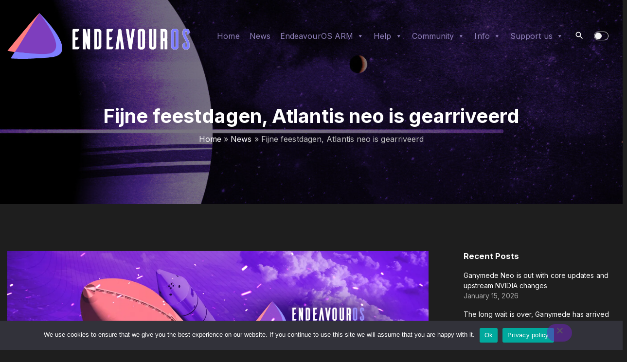

--- FILE ---
content_type: text/html; charset=UTF-8
request_url: https://endeavouros.com/news/nederlands/fijne-feestdagen-atlantis-neo-is-gearriveerd/
body_size: 33822
content:
<!doctype html>
<html lang="en-US" class="no-js-disabled">
<head>
	<meta charset="UTF-8"/>
	<meta name="viewport" content="width=device-width, initial-scale=1"/>
	<link rel="profile" href="https://gmpg.org/xfn/11"/>
	<style id="jetpack-boost-critical-css">@media all{#cookie-notice *{-webkit-box-sizing:border-box;-moz-box-sizing:border-box;box-sizing:border-box}#cookie-notice .cookie-notice-container{display:block}#cookie-notice.cookie-notice-hidden .cookie-notice-container{display:none}.cookie-notice-container{padding:15px 30px;text-align:center;width:100%;z-index:2}.cn-close-icon{position:absolute;right:15px;top:50%;margin:-10px 0 0 0;width:15px;height:15px;opacity:.5;padding:10px;border:none;outline:0;background:0 0;box-shadow:none}.cn-close-icon:after,.cn-close-icon:before{position:absolute;content:" ";height:15px;width:2px;top:3px;background-color:grey}.cn-close-icon:before{transform:rotate(45deg)}.cn-close-icon:after{transform:rotate(-45deg)}#cookie-notice .cn-button{margin:0 0 0 10px;display:inline-block}#cookie-notice .cn-button:not(.cn-button-custom){font-family:-apple-system,BlinkMacSystemFont,Arial,Roboto,"Helvetica Neue",sans-serif;font-weight:400;font-size:13px;letter-spacing:.25px;line-height:20px;margin:0 0 0 10px;text-align:center;text-transform:none;display:inline-block;touch-action:manipulation;white-space:nowrap;outline:0;box-shadow:none;text-shadow:none;border:none;-webkit-border-radius:3px;-moz-border-radius:3px;border-radius:3px;text-decoration:none;padding:8.5px 10px;line-height:1;color:inherit}.cn-text-container{margin:0 0 6px 0}.cn-buttons-container,.cn-text-container{display:inline-block}@media all and (max-width:900px){.cookie-notice-container #cn-notice-text{display:block}.cookie-notice-container #cn-notice-buttons{display:block}#cookie-notice .cn-button{margin:0 5px 5px 5px}}@media all and (max-width:480px){.cookie-notice-container{padding:15px 25px}}#mega-menu-wrap-primary #mega-menu-primary a,#mega-menu-wrap-primary #mega-menu-primary li,#mega-menu-wrap-primary #mega-menu-primary ul{color:#313131;font-family:inherit;font-size:12px;background:0 0;border:0;border-radius:0;margin:0;opacity:1;padding:0;position:relative;right:auto;top:auto;bottom:auto;left:auto;text-align:left;text-transform:none;vertical-align:baseline;box-shadow:none;list-style-type:none;line-height:1.7;box-sizing:border-box;float:none;overflow:visible;display:block;min-height:0;text-decoration:none;width:auto;clip:auto;height:auto;outline:0;visibility:inherit}#mega-menu-wrap-primary #mega-menu-primary a:after,#mega-menu-wrap-primary #mega-menu-primary a:before,#mega-menu-wrap-primary #mega-menu-primary li:after,#mega-menu-wrap-primary #mega-menu-primary li:before,#mega-menu-wrap-primary #mega-menu-primary ul:after,#mega-menu-wrap-primary #mega-menu-primary ul:before{display:none}#mega-menu-wrap-primary,#mega-menu-wrap-primary #mega-menu-primary,#mega-menu-wrap-primary #mega-menu-primary a.mega-menu-link,#mega-menu-wrap-primary #mega-menu-primary li.mega-menu-item,#mega-menu-wrap-primary #mega-menu-primary ul.mega-sub-menu{border-radius:0;box-shadow:none;background:0 0;border:0;bottom:auto;box-sizing:border-box;clip:auto;color:#313131;display:block;float:none;font-family:inherit;font-size:12px;height:auto;left:auto;line-height:1.7;list-style-type:none;margin:0;min-height:auto;max-height:none;min-width:auto;max-width:none;opacity:1;outline:0;overflow:visible;padding:0;position:relative;right:auto;text-align:left;text-decoration:none;text-indent:0;text-transform:none;transform:none;top:auto;vertical-align:baseline;visibility:inherit;width:auto;word-wrap:break-word;white-space:normal}#mega-menu-wrap-primary #mega-menu-primary a.mega-menu-link:after,#mega-menu-wrap-primary #mega-menu-primary a.mega-menu-link:before,#mega-menu-wrap-primary #mega-menu-primary li.mega-menu-item:after,#mega-menu-wrap-primary #mega-menu-primary li.mega-menu-item:before,#mega-menu-wrap-primary #mega-menu-primary ul.mega-sub-menu:after,#mega-menu-wrap-primary #mega-menu-primary ul.mega-sub-menu:before,#mega-menu-wrap-primary #mega-menu-primary:after,#mega-menu-wrap-primary #mega-menu-primary:before,#mega-menu-wrap-primary:after,#mega-menu-wrap-primary:before{display:none}#mega-menu-wrap-primary{border-radius:0}@media only screen and (min-width:769px){#mega-menu-wrap-primary{background:#fff0}}#mega-menu-wrap-primary #mega-menu-primary{text-align:right;padding:0}#mega-menu-wrap-primary #mega-menu-primary a.mega-menu-link{display:inline}#mega-menu-wrap-primary #mega-menu-primary li.mega-menu-item>ul.mega-sub-menu{display:block;visibility:hidden;opacity:1}@media only screen and (max-width:768px){#mega-menu-wrap-primary #mega-menu-primary li.mega-menu-item>ul.mega-sub-menu{display:none;visibility:visible;opacity:1}}@media only screen and (min-width:769px){#mega-menu-wrap-primary #mega-menu-primary[data-effect=fade_up] li.mega-menu-item.mega-menu-flyout ul.mega-sub-menu{opacity:0;transform:translate(0,10px)}}#mega-menu-wrap-primary #mega-menu-primary li.mega-menu-item a.mega-menu-link:before{display:inline-block;font:inherit;font-family:dashicons;position:static;margin:0 6px 0 0;vertical-align:top;-webkit-font-smoothing:antialiased;-moz-osx-font-smoothing:grayscale;color:inherit;background:#fff0;height:auto;width:auto;top:auto}#mega-menu-wrap-primary #mega-menu-primary>li.mega-menu-item{margin:0;display:inline-block;height:auto;vertical-align:middle}#mega-menu-wrap-primary #mega-menu-primary>li.mega-menu-item>a.mega-menu-link{line-height:50px;height:50px;padding:0 10px 0 10px;vertical-align:baseline;width:auto;display:block;color:#9081bb;text-transform:none;text-decoration:none;text-align:left;background:#fff0;border:0;border-radius:0;font-family:inherit;font-size:16px;font-weight:400;outline:0}@media only screen and (max-width:768px){#mega-menu-wrap-primary #mega-menu-primary>li.mega-menu-item{display:list-item;margin:0;clear:both;border:0}#mega-menu-wrap-primary #mega-menu-primary>li.mega-menu-item>a.mega-menu-link{border-radius:0;border:0;margin:0;line-height:40px;height:40px;padding:0 10px;background:#fff0;text-align:left;color:#666;font-size:12px}}#mega-menu-wrap-primary #mega-menu-primary>li.mega-menu-flyout ul.mega-sub-menu{z-index:999;position:absolute;width:250px;max-width:none;padding:0;border:0;background:#313131;border-radius:0}@media only screen and (max-width:768px){#mega-menu-wrap-primary #mega-menu-primary>li.mega-menu-flyout ul.mega-sub-menu{float:left;position:static;width:100%;padding:0;border:0;border-radius:0}}@media only screen and (max-width:768px){#mega-menu-wrap-primary #mega-menu-primary>li.mega-menu-flyout ul.mega-sub-menu li.mega-menu-item{clear:both}}#mega-menu-wrap-primary #mega-menu-primary>li.mega-menu-flyout ul.mega-sub-menu li.mega-menu-item a.mega-menu-link{display:block;background:#313131;color:#9081bb;font-family:inherit;font-size:12px;font-weight:400;padding:0 10px 0 10px;line-height:35px;text-decoration:none;text-transform:none;vertical-align:baseline}#mega-menu-wrap-primary #mega-menu-primary>li.mega-menu-flyout ul.mega-sub-menu li.mega-menu-item:first-child>a.mega-menu-link{border-top-left-radius:0;border-top-right-radius:0}@media only screen and (max-width:768px){#mega-menu-wrap-primary #mega-menu-primary>li.mega-menu-flyout ul.mega-sub-menu li.mega-menu-item:first-child>a.mega-menu-link{border-top-left-radius:0;border-top-right-radius:0}}#mega-menu-wrap-primary #mega-menu-primary>li.mega-menu-flyout ul.mega-sub-menu li.mega-menu-item:last-child>a.mega-menu-link{border-bottom-right-radius:0;border-bottom-left-radius:0}@media only screen and (max-width:768px){#mega-menu-wrap-primary #mega-menu-primary>li.mega-menu-flyout ul.mega-sub-menu li.mega-menu-item:last-child>a.mega-menu-link{border-bottom-right-radius:0;border-bottom-left-radius:0}}#mega-menu-wrap-primary #mega-menu-primary li.mega-menu-item-has-children>a.mega-menu-link>span.mega-indicator{display:inline-block;width:auto;background:#fff0;position:relative;left:auto;min-width:auto;font-size:inherit;padding:0;margin:0 0 0 6px;height:auto;line-height:inherit;color:inherit}#mega-menu-wrap-primary #mega-menu-primary li.mega-menu-item-has-children>a.mega-menu-link>span.mega-indicator:after{content:"";font-family:dashicons;font-weight:400;display:inline-block;margin:0;vertical-align:top;-webkit-font-smoothing:antialiased;-moz-osx-font-smoothing:grayscale;transform:rotate(0);color:inherit;position:relative;background:#fff0;height:auto;width:auto;right:auto;line-height:inherit}@media only screen and (max-width:768px){#mega-menu-wrap-primary #mega-menu-primary li.mega-menu-item-has-children>a.mega-menu-link>span.mega-indicator{float:right}}@media only screen and (max-width:768px){#mega-menu-wrap-primary:after{content:"";display:table;clear:both}}#mega-menu-wrap-primary .mega-menu-toggle{display:none;z-index:1;background:rgb(255 255 255/.1);border-radius:2px 2px 2px 2px;line-height:40px;height:40px;text-align:left;outline:0;white-space:nowrap}@media only screen and (max-width:768px){#mega-menu-wrap-primary .mega-menu-toggle{display:-webkit-box;display:-ms-flexbox;display:-webkit-flex;display:flex}}#mega-menu-wrap-primary .mega-menu-toggle .mega-toggle-blocks-center,#mega-menu-wrap-primary .mega-menu-toggle .mega-toggle-blocks-left,#mega-menu-wrap-primary .mega-menu-toggle .mega-toggle-blocks-right{display:-webkit-box;display:-ms-flexbox;display:-webkit-flex;display:flex;-ms-flex-preferred-size:33.33%;-webkit-flex-basis:33.33%;flex-basis:33.33%}#mega-menu-wrap-primary .mega-menu-toggle .mega-toggle-blocks-left{-webkit-box-flex:1;-ms-flex:1;-webkit-flex:1;flex:1;-webkit-box-pack:start;-ms-flex-pack:start;-webkit-justify-content:flex-start;justify-content:flex-start}#mega-menu-wrap-primary .mega-menu-toggle .mega-toggle-blocks-center{-webkit-box-pack:center;-ms-flex-pack:center;-webkit-justify-content:center;justify-content:center}#mega-menu-wrap-primary .mega-menu-toggle .mega-toggle-blocks-right{-webkit-box-flex:1;-ms-flex:1;-webkit-flex:1;flex:1;-webkit-box-pack:end;-ms-flex-pack:end;-webkit-justify-content:flex-end;justify-content:flex-end}#mega-menu-wrap-primary .mega-menu-toggle .mega-toggle-blocks-right .mega-toggle-block{margin-right:6px}#mega-menu-wrap-primary .mega-menu-toggle .mega-toggle-blocks-right .mega-toggle-block:only-child{margin-left:6px}#mega-menu-wrap-primary .mega-menu-toggle .mega-toggle-block{display:-webkit-box;display:-ms-flexbox;display:-webkit-flex;display:flex;height:100%;outline:0;-webkit-align-self:center;-ms-flex-item-align:center;align-self:center;-ms-flex-negative:0;-webkit-flex-shrink:0;flex-shrink:0}@media only screen and (max-width:768px){#mega-menu-wrap-primary .mega-menu-toggle+#mega-menu-primary{background:#fff;padding:0;display:none}}#mega-menu-wrap-primary .mega-menu-toggle .mega-toggle-block-0 .mega-toggle-animated{padding:0;display:-webkit-box;display:-ms-flexbox;display:-webkit-flex;display:flex;font:inherit;color:inherit;text-transform:none;background-color:#fff0;border:0;margin:0;overflow:visible;transform:scale(.8);align-self:center;outline:0;background:0 0}#mega-menu-wrap-primary .mega-menu-toggle .mega-toggle-block-0 .mega-toggle-animated-box{width:40px;height:24px;display:inline-block;position:relative;outline:0}#mega-menu-wrap-primary .mega-menu-toggle .mega-toggle-block-0 .mega-toggle-animated-inner{display:block;top:50%;margin-top:-2px}#mega-menu-wrap-primary .mega-menu-toggle .mega-toggle-block-0 .mega-toggle-animated-inner,#mega-menu-wrap-primary .mega-menu-toggle .mega-toggle-block-0 .mega-toggle-animated-inner::after,#mega-menu-wrap-primary .mega-menu-toggle .mega-toggle-block-0 .mega-toggle-animated-inner::before{width:40px;height:4px;background-color:#ddd;border-radius:4px;position:absolute}#mega-menu-wrap-primary .mega-menu-toggle .mega-toggle-block-0 .mega-toggle-animated-inner::after,#mega-menu-wrap-primary .mega-menu-toggle .mega-toggle-block-0 .mega-toggle-animated-inner::before{content:"";display:block}#mega-menu-wrap-primary .mega-menu-toggle .mega-toggle-block-0 .mega-toggle-animated-inner::before{top:-10px}#mega-menu-wrap-primary .mega-menu-toggle .mega-toggle-block-0 .mega-toggle-animated-inner::after{bottom:-10px}#mega-menu-wrap-primary .mega-menu-toggle .mega-toggle-block-0 .mega-toggle-animated-slider .mega-toggle-animated-inner{top:2px}#mega-menu-wrap-primary .mega-menu-toggle .mega-toggle-block-0 .mega-toggle-animated-slider .mega-toggle-animated-inner::before{top:10px}#mega-menu-wrap-primary .mega-menu-toggle .mega-toggle-block-0 .mega-toggle-animated-slider .mega-toggle-animated-inner::after{top:20px}#mega-menu-wrap-primary{clear:both}:root{--colorLight:#ffffff;--colorFont:#555555;--colorFontMuted:#666666;--colorBackground:#f7f7f7;--colorBorder:#e1e1e1;--colorDark:#444444;--colorDarkMuted:#222222;--colorMain:#a17de8;--colorMain2:#8a8dff;--colorMain3:#e678f5;--colorMain4:#7892f5;--btn-fs:.92em;--sb-gap:2.5rem;--wli-my:.5em;--mobileNavWidth:290px;--mobileNavPX:20px;--overlay-dark:0.55}.svg-icon{line-height:.8}.svg-icon svg{max-width:20px;max-height:20px;fill:var(--colorDarkMuted)}.icon-inline{display:inline-flex;align-items:center;vertical-align:middle}.icon-inline .svg-icon{margin-right:6px}.entry-footer .icon-inline:not([class*=fs-]){align-items:flex-start}.meta-icons-main .icon-inline .svg-icon svg{fill:var(--colorMain);color:var(--colorMain)}html{line-height:1.15;-webkit-text-size-adjust:100%}body{margin:0}main{display:block}a{background-color:#fff0}img{border-style:none}button,input,select{font-family:inherit;font-size:100%;line-height:1.15;margin:0}button,input{overflow:visible}button,select{text-transform:none}[type=button],[type=submit],button{-webkit-appearance:button}[type=search]{-webkit-appearance:textfield;outline-offset:-2px}[hidden]{display:none}*{box-sizing:border-box}html{scroll-behavior:smooth;overflow-x:hidden;width:100%}body{background-color:var(--colorLight);text-rendering:optimizeLegibility;word-break:break-word;width:100%;position:relative;font-weight:300}body,button,input,select{color:var(--colorFont);font-family:-apple-system,BlinkMacSystemFont,"Segoe UI",Roboto,Oxygen-Sans,Ubuntu,Cantarell,"Helvetica Neue",sans-serif;font-size:16px;font-size:1rem;line-height:1.74;letter-spacing:.02em}figure,img{margin:0;max-width:100%;height:auto}a{outline:0;text-decoration:none;color:var(--colorDarkMuted)}ul{padding-left:20px}h1,h3,h4{color:var(--colorDarkMuted);line-height:1.34;margin-top:2em;margin-bottom:1em;font-weight:400}h1:first-child:not([class*=mt-]),h3:first-child:not([class*=mt-]),h4:first-child:not([class*=mt-]){margin-top:0}h1{font-size:2em}h3{font-size:1.3em}h4{font-size:1.2em}p{margin-top:0;margin-bottom:1.5em}button,input,label,select{font-size:inherit;margin:0;border:0;padding:0;display:inline-block;vertical-align:middle;white-space:normal;background:0 0}label{font-size:.92em}input[type=search],select{padding:.15em .75em;min-height:40px;border:1px solid;border-color:var(--colorBorder);background-color:var(--colorLight);box-shadow:none}select{height:40px;line-height:40px;white-space:nowrap}input[type=search]{-webkit-appearance:textfield}[type=button],[type=submit]{overflow:hidden;width:auto;position:relative;border:3px solid;border-color:#fff0;display:inline-block;line-height:1;font-size:var(--btn-fs);font-weight:400;text-align:center;padding:15px 23px 15px;border-radius:1px;background-color:var(--colorDark);color:var(--colorLight)}.btns-uppercase [type=button],.btns-uppercase [type=submit]{text-transform:uppercase}.btns-bold [type=button],.btns-bold [type=submit]{font-weight:700}.btns-round [type=button],.btns-round [type=submit]{border-radius:40px}.btns-colormain [type=button],.btns-colormain [type=submit]{background-color:var(--colorMain);color:#fff}.btns-round input,.btns-round select{border-radius:20px}.l{background-color:var(--colorLight)}.m{background-color:var(--colorBackground)}.background-overlay{position:relative}.background-overlay:before{content:"";position:absolute;top:0;right:0;bottom:0;left:0;background-color:rgba(0,0,0,var(--overlay-dark))}.background-overlay>*{position:relative}.background-cover{background-position:50%0;background-size:cover}.background-cover.cover-center{background-position:50% 50%}.fs-14{font-size:14px}.text-center{text-align:center}.container{position:relative;max-width:1400px;margin:auto}.container:after,.container:before{content:"";display:block;clear:both}.container-1400 .container{max-width:1400px}.container-1400>.container{max-width:1400px}@media (max-width:1430px){.container{padding-left:15px;padding-right:15px}}.header-wrap,.header>div.container{min-height:60px}.header{top:0;left:0;right:0;position:relative;z-index:10}.header>div.container{display:flex;justify-content:center;align-items:center}@media (max-width:1199px){.header>div.container{padding:0}}.header #nav_toggle{display:none}#header-image .l:not(.affix),#header-image .m:not(.affix){background-color:#fff0;background-image:none}.header-search{position:relative}.header-search #search_toggle{border:none;background:#fff0;padding:.25em .85em .2em;line-height:1}#search_dropdown{z-index:-1;opacity:0;position:fixed;top:0;right:0;left:0;padding:1.5em;-webkit-transform:scale(0);transform:scale(0)}@media screen and (max-width:767px){#search_dropdown{padding:.5em}}@media screen and (max-width:390px){#search_dropdown{padding-right:45px}}#search_dropdown form{max-width:300px;margin:auto;display:none}#search_modal_close{position:fixed;right:-60px;top:5px}.header a.logo:first-child{margin-right:1em}.logo{display:flex;align-items:center;line-height:1;white-space:nowrap}#header.header-tall:not(.affix) .logo{padding-top:1.5em;padding-bottom:1.5em}.logo.logo-left{text-align:left}.logo img{max-height:100px;width:auto;display:inline}#logo-align{margin-right:auto}#box{display:flex;flex-direction:column;min-height:100vh}.title{position:relative}.title h1{margin-top:0;margin-bottom:0}.title .breadcrumbs{margin:.5em 0}#main{position:relative;flex-grow:1;overflow:hidden}#main.overflow-visible,.with-sidebar #main{overflow:visible}.column-aside{max-width:430px;margin:4em 0 0}.column-aside .widgets-wrap.sticky{position:-webkit-sticky;position:sticky;top:40px}.column-aside .widgets-wrap>*+*{margin-top:4em}@media screen and (min-width:576px) and (max-width:991px){.column-aside{max-width:none}.column-aside .widgets-wrap{display:flex;flex-wrap:wrap}.column-aside .widgets-wrap>*{margin-top:0;margin-bottom:3em;flex:1 1 46%}.column-aside .widgets-wrap>:nth-child(odd){margin-right:2%}.column-aside .widgets-wrap>:nth-child(2n){margin-left:2%}}@media screen and (min-width:992px){.with-sidebar .main-columns{display:flex}.with-sidebar .column-main{width:66.666%;padding-right:var(--sb-gap)}.with-sidebar .column-aside{margin-top:0;width:33.333%}.with-sidebar .sidebar-25 .column-main{width:75%}.with-sidebar .sidebar-25 .column-aside{width:25%}}#overlay{position:fixed;top:0;left:0;height:100vh;width:100vw;z-index:20;opacity:0;visibility:hidden;background-color:rgb(0 0 0/.001)}.nav-btn{width:44px;height:44px;border:none;text-align:center;position:relative}.nav-btn[class]{padding:0}.nav-btn[id][id][id]{background:#fff0}.nav-btn span,.nav-btn span:after,.nav-btn span:before{width:18px;height:2px;margin:auto;left:0;display:block;position:relative;content:"";background:var(--colorDarkMuted)}.nav-btn.active span{background:#fff0!important}.nav-btn span:before{bottom:5px;opacity:1}.nav-btn span:after{top:3px}.nav-btn.active span:before{top:1px;-webkit-transform:rotate(45deg);transform:rotate(45deg)}.nav-btn.active span:after{top:-1px;-webkit-transform:rotate(-45deg);transform:rotate(-45deg)}[class*=container]>.nav-btn:last-child{margin:0 .5em}@media screen and (min-width:1200px){.top-nav{position:relative;flex:1 1;display:flex;align-items:center}.menu-right .top-nav{justify-content:flex-end}.top-nav .nav-btn{display:none}}@media screen and (max-width:1199px){.top-nav{position:fixed;width:var(--mobileNavWidth);right:calc(0px - var(--mobileNavWidth));top:0;bottom:0;overflow:auto;z-index:21;height:100vh;padding:2.5em var(--mobileNavPX);background:var(--colorLight)}.top-nav ul{margin:0;padding:0;list-style:none}.top-nav ul ul{margin-top:.4em;font-size:.92em}.top-nav li{padding:.2em 0}.top-nav li:before{content:"";display:inline-block;position:relative;top:-.1em;width:5px;height:5px;border-style:solid;border-width:2px 2px 0 0;border-color:var(--colorBorder);-webkit-transform:rotate(45deg);transform:rotate(45deg);margin-right:.8em}.top-nav .nav-btn{position:fixed;right:0;top:0;background-color:var(--colorLight)!important}.top-nav .nav-btn span,.top-nav .nav-btn span:after,.top-nav .nav-btn span:before{background:var(--colorDark)}.top-nav .nav-btn#nav_close{position:absolute;margin:0;opacity:0}.top-nav .nav-btn#nav_close span:after,.top-nav .nav-btn#nav_close span:before{background:var(--colorDark)}#header #nav_toggle{display:block}#header .logo:first-child{margin-right:0}#nav_close{display:none}#nav_top{color:var(--colorFont)}}.size-full{max-width:100%;height:auto}.sticky{display:block;position:relative}.screen-reader-text{border:0;clip:rect(1px,1px,1px,1px);-webkit-clip-path:inset(50%);clip-path:inset(50%);height:1px;margin:-1px;overflow:hidden;padding:0;position:absolute!important;width:1px;word-wrap:normal!important}.search-form{position:relative}.search-form input{padding-right:2.5em;width:100%}.search-form button{position:absolute;right:0;top:0}.search-form button.search-submit{padding:10px 10px 8px 10px;font-size:0}.search-form button.search-submit{border:none;background:0 0!important}.has-post-thumbnail>.item-content{padding-top:1.5em}.post-thumbnail{position:relative;line-height:0;overflow:hidden}.thumbnail-fullwidth .post-thumbnail:not(.alignleft) img,.thumbnail-fullwidth .post-thumbnail:not(.alignleft):not(.alignfull){width:100%}.entry-content:after{content:"";display:block;clear:both}.entry-footer{word-break:initial;clear:both;font-size:14px;line-height:1.5;margin:0 0 1em;color:var(--colorFontMuted)}.entry-footer:after,.entry-footer:before{content:"";display:block;clear:both}.entry-footer:first-child{margin-top:0}.entry-footer a{color:var(--colorFontMuted)}.entry-footer .entry-author-wrap,.entry-footer .entry-date-wrap{white-space:nowrap}.entry-footer .svg-icon svg{fill:var(--colorFontMuted)}.entry-footer>*{margin:0 .5em .5em 0}.entry-footer .meta-word{margin-right:4px}.entry-footer .comments-link{float:right;margin-right:0;margin-left:1.5em}[class*=entry-footer] .entry-author-wrap{position:relative}.meta-text-main2 .entry-footer{color:var(--colorMain2)}.meta-text-main2 .entry-footer a{color:var(--colorMain2)}.categories-list{white-space:initial}@media (min-width:600px){.item-content.d-flex{display:flex}.item-content.d-flex .entry-content{width:calc(100% - 12em)}.entry-footer-side{display:flex;flex-direction:column;width:18em;padding-right:2em}.entry-footer-side.entry-footer-sticky{position:-webkit-sticky;position:sticky;top:80px}.entry-footer-side .comments-link{float:none;order:2;margin-left:0}.entry-footer-side>span{margin:.25em 0}}.widget>ul{margin:0;padding:0;list-style:none;width:100%}.widget ul:last-child{margin-bottom:0}.widget .widget-title{font-size:1.2em;margin-top:0;margin-bottom:1em}.widget select{display:block;width:100%}.widget_archive select{margin-top:1.65em}.widget_recent_comments li,.widget_recent_entries li{margin:var(--wli-my) 0;line-height:1.5;position:relative;word-break:break-word;-webkit-hyphens:auto;-ms-hyphens:auto;hyphens:auto}.widget_recent_entries .post-date{display:flex;font-size:14px;margin-bottom:.5em;color:var(--colorFontMuted)}.pt-4{padding-top:4em}.pt-6{padding-top:6em}.pb-6{padding-bottom:6em}.pb-7{padding-bottom:7em}.hidden{display:none!important}.nav-btn span{height:1px}.nav-btn span:after,.nav-btn span:before{height:1px;left:-4px;width:26px}.nav-btn span:before{bottom:7px}.nav-btn span:after{top:6px}#toggle_inverse{position:relative;margin-left:34px;line-height:1;display:flex;align-items:center;height:44px;font-size:16px;padding:0 .5em;background:0 0;border:none;color:var(--colorDark)}#toggle_inverse:after,#toggle_inverse:before{content:"";display:inline-block;width:28px;height:16px;border-radius:20px;position:absolute;left:-28px;border:1px solid var(--colorDark)}#toggle_inverse:after{width:12px;height:12px;left:-26px;background:var(--colorDark)}.sd-content ul li a.sd-button>span{line-height:23px;margin-left:6px}.sd-social-icon .sd-content ul li a.sd-button>span{margin-left:0}body .sd-social-icon .sd-content ul li[class*=share-] a.sd-button.share-icon.no-text span:not(.custom-sharing-span){display:none}.sd-social-icon .sd-content ul li[class*=share-] a.sd-button>span{line-height:1}}@media all and (max-width:1199px){#nav_top.top-nav{width:100%;right:0;left:0;text-align:center;-webkit-transform:scaleX(0);transform:scaleX(0)}}@media all{#cookie-notice *{-webkit-box-sizing:border-box;-moz-box-sizing:border-box;box-sizing:border-box}#cookie-notice .cookie-notice-container{display:block}#cookie-notice.cookie-notice-hidden .cookie-notice-container{display:none}.cookie-notice-container{padding:15px 30px;text-align:center;width:100%;z-index:2}.cn-close-icon{position:absolute;right:15px;top:50%;margin:-10px 0 0 0;width:15px;height:15px;opacity:.5;padding:10px;border:none;outline:0;background:0 0;box-shadow:none}.cn-close-icon:after,.cn-close-icon:before{position:absolute;content:" ";height:15px;width:2px;top:3px;background-color:grey}.cn-close-icon:before{transform:rotate(45deg)}.cn-close-icon:after{transform:rotate(-45deg)}#cookie-notice .cn-button{margin:0 0 0 10px;display:inline-block}#cookie-notice .cn-button:not(.cn-button-custom){font-family:-apple-system,BlinkMacSystemFont,Arial,Roboto,"Helvetica Neue",sans-serif;font-weight:400;font-size:13px;letter-spacing:.25px;line-height:20px;margin:0 0 0 10px;text-align:center;text-transform:none;display:inline-block;touch-action:manipulation;white-space:nowrap;outline:0;box-shadow:none;text-shadow:none;border:none;-webkit-border-radius:3px;-moz-border-radius:3px;border-radius:3px;text-decoration:none;padding:8.5px 10px;line-height:1;color:inherit}.cn-text-container{margin:0 0 6px 0}.cn-buttons-container,.cn-text-container{display:inline-block}@media all and (max-width:900px){.cookie-notice-container #cn-notice-text{display:block}.cookie-notice-container #cn-notice-buttons{display:block}#cookie-notice .cn-button{margin:0 5px 5px 5px}}@media all and (max-width:480px){.cookie-notice-container{padding:15px 25px}}#mega-menu-wrap-primary #mega-menu-primary a,#mega-menu-wrap-primary #mega-menu-primary li,#mega-menu-wrap-primary #mega-menu-primary ul{color:#313131;font-family:inherit;font-size:12px;background:0 0;border:0;border-radius:0;margin:0;opacity:1;padding:0;position:relative;right:auto;top:auto;bottom:auto;left:auto;text-align:left;text-transform:none;vertical-align:baseline;box-shadow:none;list-style-type:none;line-height:1.7;box-sizing:border-box;float:none;overflow:visible;display:block;min-height:0;text-decoration:none;width:auto;clip:auto;height:auto;outline:0;visibility:inherit}#mega-menu-wrap-primary #mega-menu-primary a:after,#mega-menu-wrap-primary #mega-menu-primary a:before,#mega-menu-wrap-primary #mega-menu-primary li:after,#mega-menu-wrap-primary #mega-menu-primary li:before,#mega-menu-wrap-primary #mega-menu-primary ul:after,#mega-menu-wrap-primary #mega-menu-primary ul:before{display:none}#mega-menu-wrap-primary,#mega-menu-wrap-primary #mega-menu-primary,#mega-menu-wrap-primary #mega-menu-primary a.mega-menu-link,#mega-menu-wrap-primary #mega-menu-primary li.mega-menu-item,#mega-menu-wrap-primary #mega-menu-primary ul.mega-sub-menu{border-radius:0;box-shadow:none;background:0 0;border:0;bottom:auto;box-sizing:border-box;clip:auto;color:#313131;display:block;float:none;font-family:inherit;font-size:12px;height:auto;left:auto;line-height:1.7;list-style-type:none;margin:0;min-height:auto;max-height:none;min-width:auto;max-width:none;opacity:1;outline:0;overflow:visible;padding:0;position:relative;right:auto;text-align:left;text-decoration:none;text-indent:0;text-transform:none;transform:none;top:auto;vertical-align:baseline;visibility:inherit;width:auto;word-wrap:break-word;white-space:normal}#mega-menu-wrap-primary #mega-menu-primary a.mega-menu-link:after,#mega-menu-wrap-primary #mega-menu-primary a.mega-menu-link:before,#mega-menu-wrap-primary #mega-menu-primary li.mega-menu-item:after,#mega-menu-wrap-primary #mega-menu-primary li.mega-menu-item:before,#mega-menu-wrap-primary #mega-menu-primary ul.mega-sub-menu:after,#mega-menu-wrap-primary #mega-menu-primary ul.mega-sub-menu:before,#mega-menu-wrap-primary #mega-menu-primary:after,#mega-menu-wrap-primary #mega-menu-primary:before,#mega-menu-wrap-primary:after,#mega-menu-wrap-primary:before{display:none}#mega-menu-wrap-primary{border-radius:0}@media only screen and (min-width:769px){#mega-menu-wrap-primary{background:#fff0}}#mega-menu-wrap-primary #mega-menu-primary{text-align:right;padding:0}#mega-menu-wrap-primary #mega-menu-primary a.mega-menu-link{display:inline}#mega-menu-wrap-primary #mega-menu-primary li.mega-menu-item>ul.mega-sub-menu{display:block;visibility:hidden;opacity:1}@media only screen and (max-width:768px){#mega-menu-wrap-primary #mega-menu-primary li.mega-menu-item>ul.mega-sub-menu{display:none;visibility:visible;opacity:1}}@media only screen and (min-width:769px){#mega-menu-wrap-primary #mega-menu-primary[data-effect=fade_up] li.mega-menu-item.mega-menu-flyout ul.mega-sub-menu{opacity:0;transform:translate(0,10px)}}#mega-menu-wrap-primary #mega-menu-primary li.mega-menu-item a.mega-menu-link:before{display:inline-block;font:inherit;font-family:dashicons;position:static;margin:0 6px 0 0;vertical-align:top;-webkit-font-smoothing:antialiased;-moz-osx-font-smoothing:grayscale;color:inherit;background:#fff0;height:auto;width:auto;top:auto}#mega-menu-wrap-primary #mega-menu-primary>li.mega-menu-item{margin:0;display:inline-block;height:auto;vertical-align:middle}#mega-menu-wrap-primary #mega-menu-primary>li.mega-menu-item>a.mega-menu-link{line-height:50px;height:50px;padding:0 10px 0 10px;vertical-align:baseline;width:auto;display:block;color:#9081bb;text-transform:none;text-decoration:none;text-align:left;background:#fff0;border:0;border-radius:0;font-family:inherit;font-size:16px;font-weight:400;outline:0}@media only screen and (max-width:768px){#mega-menu-wrap-primary #mega-menu-primary>li.mega-menu-item{display:list-item;margin:0;clear:both;border:0}#mega-menu-wrap-primary #mega-menu-primary>li.mega-menu-item>a.mega-menu-link{border-radius:0;border:0;margin:0;line-height:40px;height:40px;padding:0 10px;background:#fff0;text-align:left;color:#666;font-size:12px}}#mega-menu-wrap-primary #mega-menu-primary>li.mega-menu-flyout ul.mega-sub-menu{z-index:999;position:absolute;width:250px;max-width:none;padding:0;border:0;background:#313131;border-radius:0}@media only screen and (max-width:768px){#mega-menu-wrap-primary #mega-menu-primary>li.mega-menu-flyout ul.mega-sub-menu{float:left;position:static;width:100%;padding:0;border:0;border-radius:0}}@media only screen and (max-width:768px){#mega-menu-wrap-primary #mega-menu-primary>li.mega-menu-flyout ul.mega-sub-menu li.mega-menu-item{clear:both}}#mega-menu-wrap-primary #mega-menu-primary>li.mega-menu-flyout ul.mega-sub-menu li.mega-menu-item a.mega-menu-link{display:block;background:#313131;color:#9081bb;font-family:inherit;font-size:12px;font-weight:400;padding:0 10px 0 10px;line-height:35px;text-decoration:none;text-transform:none;vertical-align:baseline}#mega-menu-wrap-primary #mega-menu-primary>li.mega-menu-flyout ul.mega-sub-menu li.mega-menu-item:first-child>a.mega-menu-link{border-top-left-radius:0;border-top-right-radius:0}@media only screen and (max-width:768px){#mega-menu-wrap-primary #mega-menu-primary>li.mega-menu-flyout ul.mega-sub-menu li.mega-menu-item:first-child>a.mega-menu-link{border-top-left-radius:0;border-top-right-radius:0}}#mega-menu-wrap-primary #mega-menu-primary>li.mega-menu-flyout ul.mega-sub-menu li.mega-menu-item:last-child>a.mega-menu-link{border-bottom-right-radius:0;border-bottom-left-radius:0}@media only screen and (max-width:768px){#mega-menu-wrap-primary #mega-menu-primary>li.mega-menu-flyout ul.mega-sub-menu li.mega-menu-item:last-child>a.mega-menu-link{border-bottom-right-radius:0;border-bottom-left-radius:0}}#mega-menu-wrap-primary #mega-menu-primary li.mega-menu-item-has-children>a.mega-menu-link>span.mega-indicator{display:inline-block;width:auto;background:#fff0;position:relative;left:auto;min-width:auto;font-size:inherit;padding:0;margin:0 0 0 6px;height:auto;line-height:inherit;color:inherit}#mega-menu-wrap-primary #mega-menu-primary li.mega-menu-item-has-children>a.mega-menu-link>span.mega-indicator:after{content:"";font-family:dashicons;font-weight:400;display:inline-block;margin:0;vertical-align:top;-webkit-font-smoothing:antialiased;-moz-osx-font-smoothing:grayscale;transform:rotate(0);color:inherit;position:relative;background:#fff0;height:auto;width:auto;right:auto;line-height:inherit}@media only screen and (max-width:768px){#mega-menu-wrap-primary #mega-menu-primary li.mega-menu-item-has-children>a.mega-menu-link>span.mega-indicator{float:right}}@media only screen and (max-width:768px){#mega-menu-wrap-primary:after{content:"";display:table;clear:both}}#mega-menu-wrap-primary .mega-menu-toggle{display:none;z-index:1;background:rgb(255 255 255/.1);border-radius:2px 2px 2px 2px;line-height:40px;height:40px;text-align:left;outline:0;white-space:nowrap}@media only screen and (max-width:768px){#mega-menu-wrap-primary .mega-menu-toggle{display:-webkit-box;display:-ms-flexbox;display:-webkit-flex;display:flex}}#mega-menu-wrap-primary .mega-menu-toggle .mega-toggle-blocks-center,#mega-menu-wrap-primary .mega-menu-toggle .mega-toggle-blocks-left,#mega-menu-wrap-primary .mega-menu-toggle .mega-toggle-blocks-right{display:-webkit-box;display:-ms-flexbox;display:-webkit-flex;display:flex;-ms-flex-preferred-size:33.33%;-webkit-flex-basis:33.33%;flex-basis:33.33%}#mega-menu-wrap-primary .mega-menu-toggle .mega-toggle-blocks-left{-webkit-box-flex:1;-ms-flex:1;-webkit-flex:1;flex:1;-webkit-box-pack:start;-ms-flex-pack:start;-webkit-justify-content:flex-start;justify-content:flex-start}#mega-menu-wrap-primary .mega-menu-toggle .mega-toggle-blocks-center{-webkit-box-pack:center;-ms-flex-pack:center;-webkit-justify-content:center;justify-content:center}#mega-menu-wrap-primary .mega-menu-toggle .mega-toggle-blocks-right{-webkit-box-flex:1;-ms-flex:1;-webkit-flex:1;flex:1;-webkit-box-pack:end;-ms-flex-pack:end;-webkit-justify-content:flex-end;justify-content:flex-end}#mega-menu-wrap-primary .mega-menu-toggle .mega-toggle-blocks-right .mega-toggle-block{margin-right:6px}#mega-menu-wrap-primary .mega-menu-toggle .mega-toggle-blocks-right .mega-toggle-block:only-child{margin-left:6px}#mega-menu-wrap-primary .mega-menu-toggle .mega-toggle-block{display:-webkit-box;display:-ms-flexbox;display:-webkit-flex;display:flex;height:100%;outline:0;-webkit-align-self:center;-ms-flex-item-align:center;align-self:center;-ms-flex-negative:0;-webkit-flex-shrink:0;flex-shrink:0}@media only screen and (max-width:768px){#mega-menu-wrap-primary .mega-menu-toggle+#mega-menu-primary{background:#fff;padding:0;display:none}}#mega-menu-wrap-primary .mega-menu-toggle .mega-toggle-block-0 .mega-toggle-animated{padding:0;display:-webkit-box;display:-ms-flexbox;display:-webkit-flex;display:flex;font:inherit;color:inherit;text-transform:none;background-color:#fff0;border:0;margin:0;overflow:visible;transform:scale(.8);align-self:center;outline:0;background:0 0}#mega-menu-wrap-primary .mega-menu-toggle .mega-toggle-block-0 .mega-toggle-animated-box{width:40px;height:24px;display:inline-block;position:relative;outline:0}#mega-menu-wrap-primary .mega-menu-toggle .mega-toggle-block-0 .mega-toggle-animated-inner{display:block;top:50%;margin-top:-2px}#mega-menu-wrap-primary .mega-menu-toggle .mega-toggle-block-0 .mega-toggle-animated-inner,#mega-menu-wrap-primary .mega-menu-toggle .mega-toggle-block-0 .mega-toggle-animated-inner::after,#mega-menu-wrap-primary .mega-menu-toggle .mega-toggle-block-0 .mega-toggle-animated-inner::before{width:40px;height:4px;background-color:#ddd;border-radius:4px;position:absolute}#mega-menu-wrap-primary .mega-menu-toggle .mega-toggle-block-0 .mega-toggle-animated-inner::after,#mega-menu-wrap-primary .mega-menu-toggle .mega-toggle-block-0 .mega-toggle-animated-inner::before{content:"";display:block}#mega-menu-wrap-primary .mega-menu-toggle .mega-toggle-block-0 .mega-toggle-animated-inner::before{top:-10px}#mega-menu-wrap-primary .mega-menu-toggle .mega-toggle-block-0 .mega-toggle-animated-inner::after{bottom:-10px}#mega-menu-wrap-primary .mega-menu-toggle .mega-toggle-block-0 .mega-toggle-animated-slider .mega-toggle-animated-inner{top:2px}#mega-menu-wrap-primary .mega-menu-toggle .mega-toggle-block-0 .mega-toggle-animated-slider .mega-toggle-animated-inner::before{top:10px}#mega-menu-wrap-primary .mega-menu-toggle .mega-toggle-block-0 .mega-toggle-animated-slider .mega-toggle-animated-inner::after{top:20px}#mega-menu-wrap-primary{clear:both}:root{--colorLight:#ffffff;--colorFont:#555555;--colorFontMuted:#666666;--colorBackground:#f7f7f7;--colorBorder:#e1e1e1;--colorDark:#444444;--colorDarkMuted:#222222;--colorMain:#a17de8;--colorMain2:#8a8dff;--colorMain3:#e678f5;--colorMain4:#7892f5;--btn-fs:.92em;--sb-gap:2.5rem;--wli-my:.5em;--mobileNavWidth:290px;--mobileNavPX:20px;--overlay-dark:0.55}.svg-icon{line-height:.8}.svg-icon svg{max-width:20px;max-height:20px;fill:var(--colorDarkMuted)}.icon-inline{display:inline-flex;align-items:center;vertical-align:middle}.icon-inline .svg-icon{margin-right:6px}.entry-footer .icon-inline:not([class*=fs-]){align-items:flex-start}.meta-icons-main .icon-inline .svg-icon svg{fill:var(--colorMain);color:var(--colorMain)}html{line-height:1.15;-webkit-text-size-adjust:100%}body{margin:0}main{display:block}a{background-color:#fff0}img{border-style:none}button,input,select{font-family:inherit;font-size:100%;line-height:1.15;margin:0}button,input{overflow:visible}button,select{text-transform:none}[type=button],[type=submit],button{-webkit-appearance:button}[type=search]{-webkit-appearance:textfield;outline-offset:-2px}[hidden]{display:none}*{box-sizing:border-box}html{scroll-behavior:smooth;overflow-x:hidden;width:100%}body{background-color:var(--colorLight);text-rendering:optimizeLegibility;word-break:break-word;width:100%;position:relative;font-weight:300}body,button,input,select{color:var(--colorFont);font-family:-apple-system,BlinkMacSystemFont,"Segoe UI",Roboto,Oxygen-Sans,Ubuntu,Cantarell,"Helvetica Neue",sans-serif;font-size:16px;font-size:1rem;line-height:1.74;letter-spacing:.02em}figure,img{margin:0;max-width:100%;height:auto}a{outline:0;text-decoration:none;color:var(--colorDarkMuted)}ul{padding-left:20px}h1,h3,h4{color:var(--colorDarkMuted);line-height:1.34;margin-top:2em;margin-bottom:1em;font-weight:400}h1:first-child:not([class*=mt-]),h3:first-child:not([class*=mt-]),h4:first-child:not([class*=mt-]){margin-top:0}h1{font-size:2em}h3{font-size:1.3em}h4{font-size:1.2em}p{margin-top:0;margin-bottom:1.5em}button,input,label,select{font-size:inherit;margin:0;border:0;padding:0;display:inline-block;vertical-align:middle;white-space:normal;background:0 0}label{font-size:.92em}input[type=search],select{padding:.15em .75em;min-height:40px;border:1px solid;border-color:var(--colorBorder);background-color:var(--colorLight);box-shadow:none}select{height:40px;line-height:40px;white-space:nowrap}input[type=search]{-webkit-appearance:textfield}[type=button],[type=submit]{overflow:hidden;width:auto;position:relative;border:3px solid;border-color:#fff0;display:inline-block;line-height:1;font-size:var(--btn-fs);font-weight:400;text-align:center;padding:15px 23px 15px;border-radius:1px;background-color:var(--colorDark);color:var(--colorLight)}.btns-uppercase [type=button],.btns-uppercase [type=submit]{text-transform:uppercase}.btns-bold [type=button],.btns-bold [type=submit]{font-weight:700}.btns-round [type=button],.btns-round [type=submit]{border-radius:40px}.btns-colormain [type=button],.btns-colormain [type=submit]{background-color:var(--colorMain);color:#fff}.btns-round input,.btns-round select{border-radius:20px}.l{background-color:var(--colorLight)}.m{background-color:var(--colorBackground)}.background-overlay{position:relative}.background-overlay:before{content:"";position:absolute;top:0;right:0;bottom:0;left:0;background-color:rgba(0,0,0,var(--overlay-dark))}.background-overlay>*{position:relative}.background-cover{background-position:50%0;background-size:cover}.background-cover.cover-center{background-position:50% 50%}.fs-14{font-size:14px}.text-center{text-align:center}.container{position:relative;max-width:1400px;margin:auto}.container:after,.container:before{content:"";display:block;clear:both}.container-1400 .container{max-width:1400px}.container-1400>.container{max-width:1400px}@media (max-width:1430px){.container{padding-left:15px;padding-right:15px}}.header-wrap,.header>div.container{min-height:60px}.header{top:0;left:0;right:0;position:relative;z-index:10}.header>div.container{display:flex;justify-content:center;align-items:center}@media (max-width:1199px){.header>div.container{padding:0}}.header #nav_toggle{display:none}#header-image .l:not(.affix),#header-image .m:not(.affix){background-color:#fff0;background-image:none}.header-search{position:relative}.header-search #search_toggle{border:none;background:#fff0;padding:.25em .85em .2em;line-height:1}#search_dropdown{z-index:-1;opacity:0;position:fixed;top:0;right:0;left:0;padding:1.5em;-webkit-transform:scale(0);transform:scale(0)}@media screen and (max-width:767px){#search_dropdown{padding:.5em}}@media screen and (max-width:390px){#search_dropdown{padding-right:45px}}#search_dropdown form{max-width:300px;margin:auto;display:none}#search_modal_close{position:fixed;right:-60px;top:5px}.header a.logo:first-child{margin-right:1em}.logo{display:flex;align-items:center;line-height:1;white-space:nowrap}#header.header-tall:not(.affix) .logo{padding-top:1.5em;padding-bottom:1.5em}.logo.logo-left{text-align:left}.logo img{max-height:100px;width:auto;display:inline}#logo-align{margin-right:auto}#box{display:flex;flex-direction:column;min-height:100vh}.title{position:relative}.title h1{margin-top:0;margin-bottom:0}.title .breadcrumbs{margin:.5em 0}#main{position:relative;flex-grow:1;overflow:hidden}#main.overflow-visible,.with-sidebar #main{overflow:visible}.column-aside{max-width:430px;margin:4em 0 0}.column-aside .widgets-wrap.sticky{position:-webkit-sticky;position:sticky;top:40px}.column-aside .widgets-wrap>*+*{margin-top:4em}@media screen and (min-width:576px) and (max-width:991px){.column-aside{max-width:none}.column-aside .widgets-wrap{display:flex;flex-wrap:wrap}.column-aside .widgets-wrap>*{margin-top:0;margin-bottom:3em;flex:1 1 46%}.column-aside .widgets-wrap>:nth-child(odd){margin-right:2%}.column-aside .widgets-wrap>:nth-child(2n){margin-left:2%}}@media screen and (min-width:992px){.with-sidebar .main-columns{display:flex}.with-sidebar .column-main{width:66.666%;padding-right:var(--sb-gap)}.with-sidebar .column-aside{margin-top:0;width:33.333%}.with-sidebar .sidebar-25 .column-main{width:75%}.with-sidebar .sidebar-25 .column-aside{width:25%}}#overlay{position:fixed;top:0;left:0;height:100vh;width:100vw;z-index:20;opacity:0;visibility:hidden;background-color:rgb(0 0 0/.001)}.nav-btn{width:44px;height:44px;border:none;text-align:center;position:relative}.nav-btn[class]{padding:0}.nav-btn[id][id][id]{background:#fff0}.nav-btn span,.nav-btn span:after,.nav-btn span:before{width:18px;height:2px;margin:auto;left:0;display:block;position:relative;content:"";background:var(--colorDarkMuted)}.nav-btn.active span{background:#fff0!important}.nav-btn span:before{bottom:5px;opacity:1}.nav-btn span:after{top:3px}.nav-btn.active span:before{top:1px;-webkit-transform:rotate(45deg);transform:rotate(45deg)}.nav-btn.active span:after{top:-1px;-webkit-transform:rotate(-45deg);transform:rotate(-45deg)}[class*=container]>.nav-btn:last-child{margin:0 .5em}@media screen and (min-width:1200px){.top-nav{position:relative;flex:1 1;display:flex;align-items:center}.menu-right .top-nav{justify-content:flex-end}.top-nav .nav-btn{display:none}}@media screen and (max-width:1199px){.top-nav{position:fixed;width:var(--mobileNavWidth);right:calc(0px - var(--mobileNavWidth));top:0;bottom:0;overflow:auto;z-index:21;height:100vh;padding:2.5em var(--mobileNavPX);background:var(--colorLight)}.top-nav ul{margin:0;padding:0;list-style:none}.top-nav ul ul{margin-top:.4em;font-size:.92em}.top-nav li{padding:.2em 0}.top-nav li:before{content:"";display:inline-block;position:relative;top:-.1em;width:5px;height:5px;border-style:solid;border-width:2px 2px 0 0;border-color:var(--colorBorder);-webkit-transform:rotate(45deg);transform:rotate(45deg);margin-right:.8em}.top-nav .nav-btn{position:fixed;right:0;top:0;background-color:var(--colorLight)!important}.top-nav .nav-btn span,.top-nav .nav-btn span:after,.top-nav .nav-btn span:before{background:var(--colorDark)}.top-nav .nav-btn#nav_close{position:absolute;margin:0;opacity:0}.top-nav .nav-btn#nav_close span:after,.top-nav .nav-btn#nav_close span:before{background:var(--colorDark)}#header #nav_toggle{display:block}#header .logo:first-child{margin-right:0}#nav_close{display:none}#nav_top{color:var(--colorFont)}}.size-full{max-width:100%;height:auto}.sticky{display:block;position:relative}.screen-reader-text{border:0;clip:rect(1px,1px,1px,1px);-webkit-clip-path:inset(50%);clip-path:inset(50%);height:1px;margin:-1px;overflow:hidden;padding:0;position:absolute!important;width:1px;word-wrap:normal!important}.search-form{position:relative}.search-form input{padding-right:2.5em;width:100%}.search-form button{position:absolute;right:0;top:0}.search-form button.search-submit{padding:10px 10px 8px 10px;font-size:0}.search-form button.search-submit{border:none;background:0 0!important}.has-post-thumbnail>.item-content{padding-top:1.5em}.post-thumbnail{position:relative;line-height:0;overflow:hidden}.thumbnail-fullwidth .post-thumbnail:not(.alignleft) img,.thumbnail-fullwidth .post-thumbnail:not(.alignleft):not(.alignfull){width:100%}.entry-content:after{content:"";display:block;clear:both}.entry-footer{word-break:initial;clear:both;font-size:14px;line-height:1.5;margin:0 0 1em;color:var(--colorFontMuted)}.entry-footer:after,.entry-footer:before{content:"";display:block;clear:both}.entry-footer:first-child{margin-top:0}.entry-footer a{color:var(--colorFontMuted)}.entry-footer .entry-author-wrap,.entry-footer .entry-date-wrap{white-space:nowrap}.entry-footer .svg-icon svg{fill:var(--colorFontMuted)}.entry-footer>*{margin:0 .5em .5em 0}.entry-footer .meta-word{margin-right:4px}.entry-footer .comments-link{float:right;margin-right:0;margin-left:1.5em}[class*=entry-footer] .entry-author-wrap{position:relative}.meta-text-main2 .entry-footer{color:var(--colorMain2)}.meta-text-main2 .entry-footer a{color:var(--colorMain2)}.categories-list{white-space:initial}@media (min-width:600px){.item-content.d-flex{display:flex}.item-content.d-flex .entry-content{width:calc(100% - 12em)}.entry-footer-side{display:flex;flex-direction:column;width:18em;padding-right:2em}.entry-footer-side.entry-footer-sticky{position:-webkit-sticky;position:sticky;top:80px}.entry-footer-side .comments-link{float:none;order:2;margin-left:0}.entry-footer-side>span{margin:.25em 0}}.widget>ul{margin:0;padding:0;list-style:none;width:100%}.widget ul:last-child{margin-bottom:0}.widget .widget-title{font-size:1.2em;margin-top:0;margin-bottom:1em}.widget select{display:block;width:100%}.widget_archive select{margin-top:1.65em}.widget_recent_comments li,.widget_recent_entries li{margin:var(--wli-my) 0;line-height:1.5;position:relative;word-break:break-word;-webkit-hyphens:auto;-ms-hyphens:auto;hyphens:auto}.widget_recent_entries .post-date{display:flex;font-size:14px;margin-bottom:.5em;color:var(--colorFontMuted)}.pt-4{padding-top:4em}.pt-6{padding-top:6em}.pb-6{padding-bottom:6em}.pb-7{padding-bottom:7em}.hidden{display:none!important}.nav-btn span{height:1px}.nav-btn span:after,.nav-btn span:before{height:1px;left:-4px;width:26px}.nav-btn span:before{bottom:7px}.nav-btn span:after{top:6px}#toggle_inverse{position:relative;margin-left:34px;line-height:1;display:flex;align-items:center;height:44px;font-size:16px;padding:0 .5em;background:0 0;border:none;color:var(--colorDark)}#toggle_inverse:after,#toggle_inverse:before{content:"";display:inline-block;width:28px;height:16px;border-radius:20px;position:absolute;left:-28px;border:1px solid var(--colorDark)}#toggle_inverse:after{width:12px;height:12px;left:-26px;background:var(--colorDark)}.sd-content ul li a.sd-button>span{line-height:23px;margin-left:6px}.sd-social-icon .sd-content ul li a.sd-button>span{margin-left:0}body .sd-social-icon .sd-content ul li[class*=share-] a.sd-button.share-icon.no-text span:not(.custom-sharing-span){display:none}.sd-social-icon .sd-content ul li[class*=share-] a.sd-button>span{line-height:1}}@media all{.swiper-button-next,.swiper-button-prev{align-items:center;color:#007aff;display:flex;height:44px;justify-content:center;margin-top:-22px;position:absolute;top:50%;width:27px;z-index:10}.swiper-button-prev{left:10px;right:auto}.swiper-button-next:after,.swiper-button-prev:after{font-family:swiper-icons;font-size:44px;font-variant:normal;letter-spacing:0;line-height:1;text-transform:none!important}.swiper-button-prev:after{content:"prev"}.swiper-button-next{left:auto;right:10px}.swiper-button-next:after{content:"next"}}</style><meta name='robots' content='index, follow, max-image-preview:large, max-snippet:-1, max-video-preview:-1' />

	<!-- This site is optimized with the Yoast SEO plugin v26.8 - https://yoast.com/product/yoast-seo-wordpress/ -->
	<title>Fijne feestdagen, Atlantis neo is gearriveerd - EndeavourOS</title>
	<link rel="canonical" href="https://endeavouros.com/news/nederlands/fijne-feestdagen-atlantis-neo-is-gearriveerd/" />
	<meta property="og:locale" content="en_US" />
	<meta property="og:type" content="article" />
	<meta property="og:title" content="Fijne feestdagen, Atlantis neo is gearriveerd - EndeavourOS" />
	<meta property="og:description" content="Vertaald door: Darknetmatrix Na het lezen van de titel zou je kunnen denken, Oké, Bryan heb je je hoofd gestoten..." />
	<meta property="og:url" content="https://endeavouros.com/news/nederlands/fijne-feestdagen-atlantis-neo-is-gearriveerd/" />
	<meta property="og:site_name" content="EndeavourOS" />
	<meta property="article:published_time" content="2021-12-17T17:30:09+00:00" />
	<meta property="article:modified_time" content="2021-12-17T17:30:12+00:00" />
	<meta property="og:image" content="https://i0.wp.com/endeavouros.com/wp-content/uploads/2021/12/EOS-NEO-scaled.jpg?fit=2560%2C1440&ssl=1" />
	<meta property="og:image:width" content="2560" />
	<meta property="og:image:height" content="1440" />
	<meta property="og:image:type" content="image/jpeg" />
	<meta name="author" content="Bryanpwo" />
	<meta name="twitter:card" content="summary_large_image" />
	<meta name="twitter:creator" content="@OsEndeavour" />
	<meta name="twitter:site" content="@OsEndeavour" />
	<meta name="twitter:label1" content="Written by" />
	<meta name="twitter:data1" content="Bryanpwo" />
	<meta name="twitter:label2" content="Est. reading time" />
	<meta name="twitter:data2" content="7 minutes" />
	<script data-jetpack-boost="ignore" type="application/ld+json" class="yoast-schema-graph">{"@context":"https://schema.org","@graph":[{"@type":"Article","@id":"https://endeavouros.com/news/nederlands/fijne-feestdagen-atlantis-neo-is-gearriveerd/#article","isPartOf":{"@id":"https://endeavouros.com/news/nederlands/fijne-feestdagen-atlantis-neo-is-gearriveerd/"},"author":{"name":"Bryanpwo","@id":"https://endeavouros.com/#/schema/person/44187b0ec8e87eda06bee46f86b9cd9b"},"headline":"Fijne feestdagen, Atlantis neo is gearriveerd","datePublished":"2021-12-17T17:30:09+00:00","dateModified":"2021-12-17T17:30:12+00:00","mainEntityOfPage":{"@id":"https://endeavouros.com/news/nederlands/fijne-feestdagen-atlantis-neo-is-gearriveerd/"},"wordCount":1314,"publisher":{"@id":"https://endeavouros.com/#organization"},"image":{"@id":"https://endeavouros.com/news/nederlands/fijne-feestdagen-atlantis-neo-is-gearriveerd/#primaryimage"},"thumbnailUrl":"https://i0.wp.com/endeavouros.com/wp-content/uploads/2021/12/EOS-NEO-scaled.jpg?fit=2560%2C1440&ssl=1","articleSection":["Nederlands"],"inLanguage":"en-US"},{"@type":"WebPage","@id":"https://endeavouros.com/news/nederlands/fijne-feestdagen-atlantis-neo-is-gearriveerd/","url":"https://endeavouros.com/news/nederlands/fijne-feestdagen-atlantis-neo-is-gearriveerd/","name":"Fijne feestdagen, Atlantis neo is gearriveerd - EndeavourOS","isPartOf":{"@id":"https://endeavouros.com/#website"},"primaryImageOfPage":{"@id":"https://endeavouros.com/news/nederlands/fijne-feestdagen-atlantis-neo-is-gearriveerd/#primaryimage"},"image":{"@id":"https://endeavouros.com/news/nederlands/fijne-feestdagen-atlantis-neo-is-gearriveerd/#primaryimage"},"thumbnailUrl":"https://i0.wp.com/endeavouros.com/wp-content/uploads/2021/12/EOS-NEO-scaled.jpg?fit=2560%2C1440&ssl=1","datePublished":"2021-12-17T17:30:09+00:00","dateModified":"2021-12-17T17:30:12+00:00","breadcrumb":{"@id":"https://endeavouros.com/news/nederlands/fijne-feestdagen-atlantis-neo-is-gearriveerd/#breadcrumb"},"inLanguage":"en-US","potentialAction":[{"@type":"ReadAction","target":["https://endeavouros.com/news/nederlands/fijne-feestdagen-atlantis-neo-is-gearriveerd/"]}]},{"@type":"ImageObject","inLanguage":"en-US","@id":"https://endeavouros.com/news/nederlands/fijne-feestdagen-atlantis-neo-is-gearriveerd/#primaryimage","url":"https://i0.wp.com/endeavouros.com/wp-content/uploads/2021/12/EOS-NEO-scaled.jpg?fit=2560%2C1440&ssl=1","contentUrl":"https://i0.wp.com/endeavouros.com/wp-content/uploads/2021/12/EOS-NEO-scaled.jpg?fit=2560%2C1440&ssl=1","width":2560,"height":1440},{"@type":"BreadcrumbList","@id":"https://endeavouros.com/news/nederlands/fijne-feestdagen-atlantis-neo-is-gearriveerd/#breadcrumb","itemListElement":[{"@type":"ListItem","position":1,"name":"Home","item":"https://endeavouros.com/"},{"@type":"ListItem","position":2,"name":"News","item":"https://endeavouros.com/news/"},{"@type":"ListItem","position":3,"name":"Fijne feestdagen, Atlantis neo is gearriveerd"}]},{"@type":"WebSite","@id":"https://endeavouros.com/#website","url":"https://endeavouros.com/","name":"EndeavourOS","description":"A terminal-centric distro with a vibrant and friendly community at its core","publisher":{"@id":"https://endeavouros.com/#organization"},"potentialAction":[{"@type":"SearchAction","target":{"@type":"EntryPoint","urlTemplate":"https://endeavouros.com/?s={search_term_string}"},"query-input":{"@type":"PropertyValueSpecification","valueRequired":true,"valueName":"search_term_string"}}],"inLanguage":"en-US"},{"@type":"Organization","@id":"https://endeavouros.com/#organization","name":"EndeavourOS","url":"https://endeavouros.com/","logo":{"@type":"ImageObject","inLanguage":"en-US","@id":"https://endeavouros.com/#/schema/logo/image/","url":"https://i0.wp.com/endeavouros.com/wp-content/uploads/2021/04/cropped-Endeavour-horizontal-white.png?fit=690%2C184&ssl=1","contentUrl":"https://i0.wp.com/endeavouros.com/wp-content/uploads/2021/04/cropped-Endeavour-horizontal-white.png?fit=690%2C184&ssl=1","width":690,"height":184,"caption":"EndeavourOS"},"image":{"@id":"https://endeavouros.com/#/schema/logo/image/"},"sameAs":["https://x.com/OsEndeavour","https://mastodon.social/@EndeavourOS"]},{"@type":"Person","@id":"https://endeavouros.com/#/schema/person/44187b0ec8e87eda06bee46f86b9cd9b","name":"Bryanpwo","image":{"@type":"ImageObject","inLanguage":"en-US","@id":"https://endeavouros.com/#/schema/person/image/","url":"https://secure.gravatar.com/avatar/cc3625c7457a00130add4fb1990cd4859449d529cf34b5c0623d4f0f452de6cf?s=96&d=mm&r=g","contentUrl":"https://secure.gravatar.com/avatar/cc3625c7457a00130add4fb1990cd4859449d529cf34b5c0623d4f0f452de6cf?s=96&d=mm&r=g","caption":"Bryanpwo"},"url":"https://endeavouros.com/author/bryanpwo/"}]}</script>
	<!-- / Yoast SEO plugin. -->


<link rel='dns-prefetch' href='//stats.wp.com' />
<link rel='dns-prefetch' href='//fonts.googleapis.com' />
<link rel='dns-prefetch' href='//v0.wordpress.com' />
<link rel='preconnect' href='//i0.wp.com' />
<link rel='preconnect' href='//c0.wp.com' />
<link rel="alternate" type="application/rss+xml" title="EndeavourOS &raquo; Feed" href="https://endeavouros.com/feed/" />
<link rel="alternate" type="application/rss+xml" title="EndeavourOS &raquo; Comments Feed" href="https://endeavouros.com/comments/feed/" />
<link rel="alternate" title="oEmbed (JSON)" type="application/json+oembed" href="https://endeavouros.com/wp-json/oembed/1.0/embed?url=https%3A%2F%2Fendeavouros.com%2Fnews%2Fnederlands%2Ffijne-feestdagen-atlantis-neo-is-gearriveerd%2F" />
<link rel="alternate" title="oEmbed (XML)" type="text/xml+oembed" href="https://endeavouros.com/wp-json/oembed/1.0/embed?url=https%3A%2F%2Fendeavouros.com%2Fnews%2Fnederlands%2Ffijne-feestdagen-atlantis-neo-is-gearriveerd%2F&#038;format=xml" />
<noscript><link rel='stylesheet' id='all-css-a847c66ca9ea18bfc5b9360fde856c7b' href='https://endeavouros.com/_jb_static/??d65a36d730' type='text/css' media='all' /></noscript><link data-media="all" onload="this.media=this.dataset.media; delete this.dataset.media; this.removeAttribute( &apos;onload&apos; );" rel='stylesheet' id='all-css-a847c66ca9ea18bfc5b9360fde856c7b' href='https://endeavouros.com/_jb_static/??d65a36d730' type='text/css' media="not all" />
<noscript><link rel='stylesheet' id='all-and-max-width-1199px-css-36041d7831cebc27238cb22a8e8219cb' href='https://endeavouros.com/_jb_static/??e2fafc3a3e' type='text/css' media='all and (max-width: 1199px)' /></noscript><link data-media="all and (max-width: 1199px)" onload="this.media=this.dataset.media; delete this.dataset.media; this.removeAttribute( &apos;onload&apos; );" rel='stylesheet' id='all-and-max-width-1199px-css-36041d7831cebc27238cb22a8e8219cb' href='https://endeavouros.com/_jb_static/??e2fafc3a3e' type='text/css' media="not all" />
<style id='wp-img-auto-sizes-contain-inline-css'>
img:is([sizes=auto i],[sizes^="auto," i]){contain-intrinsic-size:3000px 1500px}
/*# sourceURL=wp-img-auto-sizes-contain-inline-css */
</style>
<style id='wp-emoji-styles-inline-css'>

	img.wp-smiley, img.emoji {
		display: inline !important;
		border: none !important;
		box-shadow: none !important;
		height: 1em !important;
		width: 1em !important;
		margin: 0 0.07em !important;
		vertical-align: -0.1em !important;
		background: none !important;
		padding: 0 !important;
	}
/*# sourceURL=wp-emoji-styles-inline-css */
</style>
<style id='wp-block-library-inline-css'>
:root{--wp-block-synced-color:#7a00df;--wp-block-synced-color--rgb:122,0,223;--wp-bound-block-color:var(--wp-block-synced-color);--wp-editor-canvas-background:#ddd;--wp-admin-theme-color:#007cba;--wp-admin-theme-color--rgb:0,124,186;--wp-admin-theme-color-darker-10:#006ba1;--wp-admin-theme-color-darker-10--rgb:0,107,160.5;--wp-admin-theme-color-darker-20:#005a87;--wp-admin-theme-color-darker-20--rgb:0,90,135;--wp-admin-border-width-focus:2px}@media (min-resolution:192dpi){:root{--wp-admin-border-width-focus:1.5px}}.wp-element-button{cursor:pointer}:root .has-very-light-gray-background-color{background-color:#eee}:root .has-very-dark-gray-background-color{background-color:#313131}:root .has-very-light-gray-color{color:#eee}:root .has-very-dark-gray-color{color:#313131}:root .has-vivid-green-cyan-to-vivid-cyan-blue-gradient-background{background:linear-gradient(135deg,#00d084,#0693e3)}:root .has-purple-crush-gradient-background{background:linear-gradient(135deg,#34e2e4,#4721fb 50%,#ab1dfe)}:root .has-hazy-dawn-gradient-background{background:linear-gradient(135deg,#faaca8,#dad0ec)}:root .has-subdued-olive-gradient-background{background:linear-gradient(135deg,#fafae1,#67a671)}:root .has-atomic-cream-gradient-background{background:linear-gradient(135deg,#fdd79a,#004a59)}:root .has-nightshade-gradient-background{background:linear-gradient(135deg,#330968,#31cdcf)}:root .has-midnight-gradient-background{background:linear-gradient(135deg,#020381,#2874fc)}:root{--wp--preset--font-size--normal:16px;--wp--preset--font-size--huge:42px}.has-regular-font-size{font-size:1em}.has-larger-font-size{font-size:2.625em}.has-normal-font-size{font-size:var(--wp--preset--font-size--normal)}.has-huge-font-size{font-size:var(--wp--preset--font-size--huge)}.has-text-align-center{text-align:center}.has-text-align-left{text-align:left}.has-text-align-right{text-align:right}.has-fit-text{white-space:nowrap!important}#end-resizable-editor-section{display:none}.aligncenter{clear:both}.items-justified-left{justify-content:flex-start}.items-justified-center{justify-content:center}.items-justified-right{justify-content:flex-end}.items-justified-space-between{justify-content:space-between}.screen-reader-text{border:0;clip-path:inset(50%);height:1px;margin:-1px;overflow:hidden;padding:0;position:absolute;width:1px;word-wrap:normal!important}.screen-reader-text:focus{background-color:#ddd;clip-path:none;color:#444;display:block;font-size:1em;height:auto;left:5px;line-height:normal;padding:15px 23px 14px;text-decoration:none;top:5px;width:auto;z-index:100000}html :where(.has-border-color){border-style:solid}html :where([style*=border-top-color]){border-top-style:solid}html :where([style*=border-right-color]){border-right-style:solid}html :where([style*=border-bottom-color]){border-bottom-style:solid}html :where([style*=border-left-color]){border-left-style:solid}html :where([style*=border-width]){border-style:solid}html :where([style*=border-top-width]){border-top-style:solid}html :where([style*=border-right-width]){border-right-style:solid}html :where([style*=border-bottom-width]){border-bottom-style:solid}html :where([style*=border-left-width]){border-left-style:solid}html :where(img[class*=wp-image-]){height:auto;max-width:100%}:where(figure){margin:0 0 1em}html :where(.is-position-sticky){--wp-admin--admin-bar--position-offset:var(--wp-admin--admin-bar--height,0px)}@media screen and (max-width:600px){html :where(.is-position-sticky){--wp-admin--admin-bar--position-offset:0px}}

/*# sourceURL=wp-block-library-inline-css */
</style><style id='wp-block-image-inline-css'>
.wp-block-image>a,.wp-block-image>figure>a{display:inline-block}.wp-block-image img{box-sizing:border-box;height:auto;max-width:100%;vertical-align:bottom}@media not (prefers-reduced-motion){.wp-block-image img.hide{visibility:hidden}.wp-block-image img.show{animation:show-content-image .4s}}.wp-block-image[style*=border-radius] img,.wp-block-image[style*=border-radius]>a{border-radius:inherit}.wp-block-image.has-custom-border img{box-sizing:border-box}.wp-block-image.aligncenter{text-align:center}.wp-block-image.alignfull>a,.wp-block-image.alignwide>a{width:100%}.wp-block-image.alignfull img,.wp-block-image.alignwide img{height:auto;width:100%}.wp-block-image .aligncenter,.wp-block-image .alignleft,.wp-block-image .alignright,.wp-block-image.aligncenter,.wp-block-image.alignleft,.wp-block-image.alignright{display:table}.wp-block-image .aligncenter>figcaption,.wp-block-image .alignleft>figcaption,.wp-block-image .alignright>figcaption,.wp-block-image.aligncenter>figcaption,.wp-block-image.alignleft>figcaption,.wp-block-image.alignright>figcaption{caption-side:bottom;display:table-caption}.wp-block-image .alignleft{float:left;margin:.5em 1em .5em 0}.wp-block-image .alignright{float:right;margin:.5em 0 .5em 1em}.wp-block-image .aligncenter{margin-left:auto;margin-right:auto}.wp-block-image :where(figcaption){margin-bottom:1em;margin-top:.5em}.wp-block-image.is-style-circle-mask img{border-radius:9999px}@supports ((-webkit-mask-image:none) or (mask-image:none)) or (-webkit-mask-image:none){.wp-block-image.is-style-circle-mask img{border-radius:0;-webkit-mask-image:url('data:image/svg+xml;utf8,<svg viewBox="0 0 100 100" xmlns="http://www.w3.org/2000/svg"><circle cx="50" cy="50" r="50"/></svg>');mask-image:url('data:image/svg+xml;utf8,<svg viewBox="0 0 100 100" xmlns="http://www.w3.org/2000/svg"><circle cx="50" cy="50" r="50"/></svg>');mask-mode:alpha;-webkit-mask-position:center;mask-position:center;-webkit-mask-repeat:no-repeat;mask-repeat:no-repeat;-webkit-mask-size:contain;mask-size:contain}}:root :where(.wp-block-image.is-style-rounded img,.wp-block-image .is-style-rounded img){border-radius:9999px}.wp-block-image figure{margin:0}.wp-lightbox-container{display:flex;flex-direction:column;position:relative}.wp-lightbox-container img{cursor:zoom-in}.wp-lightbox-container img:hover+button{opacity:1}.wp-lightbox-container button{align-items:center;backdrop-filter:blur(16px) saturate(180%);background-color:#5a5a5a40;border:none;border-radius:4px;cursor:zoom-in;display:flex;height:20px;justify-content:center;opacity:0;padding:0;position:absolute;right:16px;text-align:center;top:16px;width:20px;z-index:100}@media not (prefers-reduced-motion){.wp-lightbox-container button{transition:opacity .2s ease}}.wp-lightbox-container button:focus-visible{outline:3px auto #5a5a5a40;outline:3px auto -webkit-focus-ring-color;outline-offset:3px}.wp-lightbox-container button:hover{cursor:pointer;opacity:1}.wp-lightbox-container button:focus{opacity:1}.wp-lightbox-container button:focus,.wp-lightbox-container button:hover,.wp-lightbox-container button:not(:hover):not(:active):not(.has-background){background-color:#5a5a5a40;border:none}.wp-lightbox-overlay{box-sizing:border-box;cursor:zoom-out;height:100vh;left:0;overflow:hidden;position:fixed;top:0;visibility:hidden;width:100%;z-index:100000}.wp-lightbox-overlay .close-button{align-items:center;cursor:pointer;display:flex;justify-content:center;min-height:40px;min-width:40px;padding:0;position:absolute;right:calc(env(safe-area-inset-right) + 16px);top:calc(env(safe-area-inset-top) + 16px);z-index:5000000}.wp-lightbox-overlay .close-button:focus,.wp-lightbox-overlay .close-button:hover,.wp-lightbox-overlay .close-button:not(:hover):not(:active):not(.has-background){background:none;border:none}.wp-lightbox-overlay .lightbox-image-container{height:var(--wp--lightbox-container-height);left:50%;overflow:hidden;position:absolute;top:50%;transform:translate(-50%,-50%);transform-origin:top left;width:var(--wp--lightbox-container-width);z-index:9999999999}.wp-lightbox-overlay .wp-block-image{align-items:center;box-sizing:border-box;display:flex;height:100%;justify-content:center;margin:0;position:relative;transform-origin:0 0;width:100%;z-index:3000000}.wp-lightbox-overlay .wp-block-image img{height:var(--wp--lightbox-image-height);min-height:var(--wp--lightbox-image-height);min-width:var(--wp--lightbox-image-width);width:var(--wp--lightbox-image-width)}.wp-lightbox-overlay .wp-block-image figcaption{display:none}.wp-lightbox-overlay button{background:none;border:none}.wp-lightbox-overlay .scrim{background-color:#fff;height:100%;opacity:.9;position:absolute;width:100%;z-index:2000000}.wp-lightbox-overlay.active{visibility:visible}@media not (prefers-reduced-motion){.wp-lightbox-overlay.active{animation:turn-on-visibility .25s both}.wp-lightbox-overlay.active img{animation:turn-on-visibility .35s both}.wp-lightbox-overlay.show-closing-animation:not(.active){animation:turn-off-visibility .35s both}.wp-lightbox-overlay.show-closing-animation:not(.active) img{animation:turn-off-visibility .25s both}.wp-lightbox-overlay.zoom.active{animation:none;opacity:1;visibility:visible}.wp-lightbox-overlay.zoom.active .lightbox-image-container{animation:lightbox-zoom-in .4s}.wp-lightbox-overlay.zoom.active .lightbox-image-container img{animation:none}.wp-lightbox-overlay.zoom.active .scrim{animation:turn-on-visibility .4s forwards}.wp-lightbox-overlay.zoom.show-closing-animation:not(.active){animation:none}.wp-lightbox-overlay.zoom.show-closing-animation:not(.active) .lightbox-image-container{animation:lightbox-zoom-out .4s}.wp-lightbox-overlay.zoom.show-closing-animation:not(.active) .lightbox-image-container img{animation:none}.wp-lightbox-overlay.zoom.show-closing-animation:not(.active) .scrim{animation:turn-off-visibility .4s forwards}}@keyframes show-content-image{0%{visibility:hidden}99%{visibility:hidden}to{visibility:visible}}@keyframes turn-on-visibility{0%{opacity:0}to{opacity:1}}@keyframes turn-off-visibility{0%{opacity:1;visibility:visible}99%{opacity:0;visibility:visible}to{opacity:0;visibility:hidden}}@keyframes lightbox-zoom-in{0%{transform:translate(calc((-100vw + var(--wp--lightbox-scrollbar-width))/2 + var(--wp--lightbox-initial-left-position)),calc(-50vh + var(--wp--lightbox-initial-top-position))) scale(var(--wp--lightbox-scale))}to{transform:translate(-50%,-50%) scale(1)}}@keyframes lightbox-zoom-out{0%{transform:translate(-50%,-50%) scale(1);visibility:visible}99%{visibility:visible}to{transform:translate(calc((-100vw + var(--wp--lightbox-scrollbar-width))/2 + var(--wp--lightbox-initial-left-position)),calc(-50vh + var(--wp--lightbox-initial-top-position))) scale(var(--wp--lightbox-scale));visibility:hidden}}
/*# sourceURL=https://endeavouros.com/wp-includes/blocks/image/style.min.css */
</style>
<style id='wp-block-spacer-inline-css'>
.wp-block-spacer{clear:both}
/*# sourceURL=https://endeavouros.com/wp-includes/blocks/spacer/style.min.css */
</style>
<style id='global-styles-inline-css'>
:root{--wp--preset--aspect-ratio--square: 1;--wp--preset--aspect-ratio--4-3: 4/3;--wp--preset--aspect-ratio--3-4: 3/4;--wp--preset--aspect-ratio--3-2: 3/2;--wp--preset--aspect-ratio--2-3: 2/3;--wp--preset--aspect-ratio--16-9: 16/9;--wp--preset--aspect-ratio--9-16: 9/16;--wp--preset--color--black: #000000;--wp--preset--color--cyan-bluish-gray: #abb8c3;--wp--preset--color--white: #ffffff;--wp--preset--color--pale-pink: #f78da7;--wp--preset--color--vivid-red: #cf2e2e;--wp--preset--color--luminous-vivid-orange: #ff6900;--wp--preset--color--luminous-vivid-amber: #fcb900;--wp--preset--color--light-green-cyan: #7bdcb5;--wp--preset--color--vivid-green-cyan: #00d084;--wp--preset--color--pale-cyan-blue: #8ed1fc;--wp--preset--color--vivid-cyan-blue: #0693e3;--wp--preset--color--vivid-purple: #9b51e0;--wp--preset--color--light: var(--colorLight);--wp--preset--color--font: var(--colorFont);--wp--preset--color--font-muted: var(--colorFontMuted);--wp--preset--color--background: var(--colorBackground);--wp--preset--color--border: var(--colorBorder);--wp--preset--color--dark: var(--colorDark);--wp--preset--color--dark-muted: var(--colorDarkMuted);--wp--preset--color--main: var(--colorMain);--wp--preset--color--main-2: var(--colorMain2);--wp--preset--color--main-3: var(--colorMain3);--wp--preset--color--main-4: var(--colorMain4);--wp--preset--gradient--vivid-cyan-blue-to-vivid-purple: linear-gradient(135deg,rgb(6,147,227) 0%,rgb(155,81,224) 100%);--wp--preset--gradient--light-green-cyan-to-vivid-green-cyan: linear-gradient(135deg,rgb(122,220,180) 0%,rgb(0,208,130) 100%);--wp--preset--gradient--luminous-vivid-amber-to-luminous-vivid-orange: linear-gradient(135deg,rgb(252,185,0) 0%,rgb(255,105,0) 100%);--wp--preset--gradient--luminous-vivid-orange-to-vivid-red: linear-gradient(135deg,rgb(255,105,0) 0%,rgb(207,46,46) 100%);--wp--preset--gradient--very-light-gray-to-cyan-bluish-gray: linear-gradient(135deg,rgb(238,238,238) 0%,rgb(169,184,195) 100%);--wp--preset--gradient--cool-to-warm-spectrum: linear-gradient(135deg,rgb(74,234,220) 0%,rgb(151,120,209) 20%,rgb(207,42,186) 40%,rgb(238,44,130) 60%,rgb(251,105,98) 80%,rgb(254,248,76) 100%);--wp--preset--gradient--blush-light-purple: linear-gradient(135deg,rgb(255,206,236) 0%,rgb(152,150,240) 100%);--wp--preset--gradient--blush-bordeaux: linear-gradient(135deg,rgb(254,205,165) 0%,rgb(254,45,45) 50%,rgb(107,0,62) 100%);--wp--preset--gradient--luminous-dusk: linear-gradient(135deg,rgb(255,203,112) 0%,rgb(199,81,192) 50%,rgb(65,88,208) 100%);--wp--preset--gradient--pale-ocean: linear-gradient(135deg,rgb(255,245,203) 0%,rgb(182,227,212) 50%,rgb(51,167,181) 100%);--wp--preset--gradient--electric-grass: linear-gradient(135deg,rgb(202,248,128) 0%,rgb(113,206,126) 100%);--wp--preset--gradient--midnight: linear-gradient(135deg,rgb(2,3,129) 0%,rgb(40,116,252) 100%);--wp--preset--font-size--small: 13px;--wp--preset--font-size--medium: 20px;--wp--preset--font-size--large: 36px;--wp--preset--font-size--x-large: 42px;--wp--preset--font-size--normal: 18px;--wp--preset--font-size--huge: 1.65em;--wp--preset--font-size--xl: calc(1em + 1.5vmin);--wp--preset--font-size--xxl: calc(2em + 2vmin);--wp--preset--font-size--xxxl: calc(2.25em + 5vmin);--wp--preset--font-size--xxxxl: calc(2.25em + 7vmin);--wp--preset--spacing--20: 0.44rem;--wp--preset--spacing--30: 0.67rem;--wp--preset--spacing--40: 1rem;--wp--preset--spacing--50: 1.5rem;--wp--preset--spacing--60: 2.25rem;--wp--preset--spacing--70: 3.38rem;--wp--preset--spacing--80: 5.06rem;--wp--preset--shadow--natural: 6px 6px 9px rgba(0, 0, 0, 0.2);--wp--preset--shadow--deep: 12px 12px 50px rgba(0, 0, 0, 0.4);--wp--preset--shadow--sharp: 6px 6px 0px rgba(0, 0, 0, 0.2);--wp--preset--shadow--outlined: 6px 6px 0px -3px rgb(255, 255, 255), 6px 6px rgb(0, 0, 0);--wp--preset--shadow--crisp: 6px 6px 0px rgb(0, 0, 0);}:root { --wp--style--global--content-size: 1140px;--wp--style--global--wide-size: 1250px; }:where(body) { margin: 0; }.wp-site-blocks > .alignleft { float: left; margin-right: 2em; }.wp-site-blocks > .alignright { float: right; margin-left: 2em; }.wp-site-blocks > .aligncenter { justify-content: center; margin-left: auto; margin-right: auto; }:where(.is-layout-flex){gap: 0.5em;}:where(.is-layout-grid){gap: 0.5em;}.is-layout-flow > .alignleft{float: left;margin-inline-start: 0;margin-inline-end: 2em;}.is-layout-flow > .alignright{float: right;margin-inline-start: 2em;margin-inline-end: 0;}.is-layout-flow > .aligncenter{margin-left: auto !important;margin-right: auto !important;}.is-layout-constrained > .alignleft{float: left;margin-inline-start: 0;margin-inline-end: 2em;}.is-layout-constrained > .alignright{float: right;margin-inline-start: 2em;margin-inline-end: 0;}.is-layout-constrained > .aligncenter{margin-left: auto !important;margin-right: auto !important;}.is-layout-constrained > :where(:not(.alignleft):not(.alignright):not(.alignfull)){max-width: var(--wp--style--global--content-size);margin-left: auto !important;margin-right: auto !important;}.is-layout-constrained > .alignwide{max-width: var(--wp--style--global--wide-size);}body .is-layout-flex{display: flex;}.is-layout-flex{flex-wrap: wrap;align-items: center;}.is-layout-flex > :is(*, div){margin: 0;}body .is-layout-grid{display: grid;}.is-layout-grid > :is(*, div){margin: 0;}body{padding-top: 0px;padding-right: 0px;padding-bottom: 0px;padding-left: 0px;}:root :where(.wp-element-button, .wp-block-button__link){background-color: #32373c;border-width: 0;color: #fff;font-family: inherit;font-size: inherit;font-style: inherit;font-weight: inherit;letter-spacing: inherit;line-height: inherit;padding-top: calc(0.667em + 2px);padding-right: calc(1.333em + 2px);padding-bottom: calc(0.667em + 2px);padding-left: calc(1.333em + 2px);text-decoration: none;text-transform: inherit;}.has-black-color{color: var(--wp--preset--color--black) !important;}.has-cyan-bluish-gray-color{color: var(--wp--preset--color--cyan-bluish-gray) !important;}.has-white-color{color: var(--wp--preset--color--white) !important;}.has-pale-pink-color{color: var(--wp--preset--color--pale-pink) !important;}.has-vivid-red-color{color: var(--wp--preset--color--vivid-red) !important;}.has-luminous-vivid-orange-color{color: var(--wp--preset--color--luminous-vivid-orange) !important;}.has-luminous-vivid-amber-color{color: var(--wp--preset--color--luminous-vivid-amber) !important;}.has-light-green-cyan-color{color: var(--wp--preset--color--light-green-cyan) !important;}.has-vivid-green-cyan-color{color: var(--wp--preset--color--vivid-green-cyan) !important;}.has-pale-cyan-blue-color{color: var(--wp--preset--color--pale-cyan-blue) !important;}.has-vivid-cyan-blue-color{color: var(--wp--preset--color--vivid-cyan-blue) !important;}.has-vivid-purple-color{color: var(--wp--preset--color--vivid-purple) !important;}.has-light-color{color: var(--wp--preset--color--light) !important;}.has-font-color{color: var(--wp--preset--color--font) !important;}.has-font-muted-color{color: var(--wp--preset--color--font-muted) !important;}.has-background-color{color: var(--wp--preset--color--background) !important;}.has-border-color{color: var(--wp--preset--color--border) !important;}.has-dark-color{color: var(--wp--preset--color--dark) !important;}.has-dark-muted-color{color: var(--wp--preset--color--dark-muted) !important;}.has-main-color{color: var(--wp--preset--color--main) !important;}.has-main-2-color{color: var(--wp--preset--color--main-2) !important;}.has-main-3-color{color: var(--wp--preset--color--main-3) !important;}.has-main-4-color{color: var(--wp--preset--color--main-4) !important;}.has-black-background-color{background-color: var(--wp--preset--color--black) !important;}.has-cyan-bluish-gray-background-color{background-color: var(--wp--preset--color--cyan-bluish-gray) !important;}.has-white-background-color{background-color: var(--wp--preset--color--white) !important;}.has-pale-pink-background-color{background-color: var(--wp--preset--color--pale-pink) !important;}.has-vivid-red-background-color{background-color: var(--wp--preset--color--vivid-red) !important;}.has-luminous-vivid-orange-background-color{background-color: var(--wp--preset--color--luminous-vivid-orange) !important;}.has-luminous-vivid-amber-background-color{background-color: var(--wp--preset--color--luminous-vivid-amber) !important;}.has-light-green-cyan-background-color{background-color: var(--wp--preset--color--light-green-cyan) !important;}.has-vivid-green-cyan-background-color{background-color: var(--wp--preset--color--vivid-green-cyan) !important;}.has-pale-cyan-blue-background-color{background-color: var(--wp--preset--color--pale-cyan-blue) !important;}.has-vivid-cyan-blue-background-color{background-color: var(--wp--preset--color--vivid-cyan-blue) !important;}.has-vivid-purple-background-color{background-color: var(--wp--preset--color--vivid-purple) !important;}.has-light-background-color{background-color: var(--wp--preset--color--light) !important;}.has-font-background-color{background-color: var(--wp--preset--color--font) !important;}.has-font-muted-background-color{background-color: var(--wp--preset--color--font-muted) !important;}.has-background-background-color{background-color: var(--wp--preset--color--background) !important;}.has-border-background-color{background-color: var(--wp--preset--color--border) !important;}.has-dark-background-color{background-color: var(--wp--preset--color--dark) !important;}.has-dark-muted-background-color{background-color: var(--wp--preset--color--dark-muted) !important;}.has-main-background-color{background-color: var(--wp--preset--color--main) !important;}.has-main-2-background-color{background-color: var(--wp--preset--color--main-2) !important;}.has-main-3-background-color{background-color: var(--wp--preset--color--main-3) !important;}.has-main-4-background-color{background-color: var(--wp--preset--color--main-4) !important;}.has-black-border-color{border-color: var(--wp--preset--color--black) !important;}.has-cyan-bluish-gray-border-color{border-color: var(--wp--preset--color--cyan-bluish-gray) !important;}.has-white-border-color{border-color: var(--wp--preset--color--white) !important;}.has-pale-pink-border-color{border-color: var(--wp--preset--color--pale-pink) !important;}.has-vivid-red-border-color{border-color: var(--wp--preset--color--vivid-red) !important;}.has-luminous-vivid-orange-border-color{border-color: var(--wp--preset--color--luminous-vivid-orange) !important;}.has-luminous-vivid-amber-border-color{border-color: var(--wp--preset--color--luminous-vivid-amber) !important;}.has-light-green-cyan-border-color{border-color: var(--wp--preset--color--light-green-cyan) !important;}.has-vivid-green-cyan-border-color{border-color: var(--wp--preset--color--vivid-green-cyan) !important;}.has-pale-cyan-blue-border-color{border-color: var(--wp--preset--color--pale-cyan-blue) !important;}.has-vivid-cyan-blue-border-color{border-color: var(--wp--preset--color--vivid-cyan-blue) !important;}.has-vivid-purple-border-color{border-color: var(--wp--preset--color--vivid-purple) !important;}.has-light-border-color{border-color: var(--wp--preset--color--light) !important;}.has-font-border-color{border-color: var(--wp--preset--color--font) !important;}.has-font-muted-border-color{border-color: var(--wp--preset--color--font-muted) !important;}.has-background-border-color{border-color: var(--wp--preset--color--background) !important;}.has-border-border-color{border-color: var(--wp--preset--color--border) !important;}.has-dark-border-color{border-color: var(--wp--preset--color--dark) !important;}.has-dark-muted-border-color{border-color: var(--wp--preset--color--dark-muted) !important;}.has-main-border-color{border-color: var(--wp--preset--color--main) !important;}.has-main-2-border-color{border-color: var(--wp--preset--color--main-2) !important;}.has-main-3-border-color{border-color: var(--wp--preset--color--main-3) !important;}.has-main-4-border-color{border-color: var(--wp--preset--color--main-4) !important;}.has-vivid-cyan-blue-to-vivid-purple-gradient-background{background: var(--wp--preset--gradient--vivid-cyan-blue-to-vivid-purple) !important;}.has-light-green-cyan-to-vivid-green-cyan-gradient-background{background: var(--wp--preset--gradient--light-green-cyan-to-vivid-green-cyan) !important;}.has-luminous-vivid-amber-to-luminous-vivid-orange-gradient-background{background: var(--wp--preset--gradient--luminous-vivid-amber-to-luminous-vivid-orange) !important;}.has-luminous-vivid-orange-to-vivid-red-gradient-background{background: var(--wp--preset--gradient--luminous-vivid-orange-to-vivid-red) !important;}.has-very-light-gray-to-cyan-bluish-gray-gradient-background{background: var(--wp--preset--gradient--very-light-gray-to-cyan-bluish-gray) !important;}.has-cool-to-warm-spectrum-gradient-background{background: var(--wp--preset--gradient--cool-to-warm-spectrum) !important;}.has-blush-light-purple-gradient-background{background: var(--wp--preset--gradient--blush-light-purple) !important;}.has-blush-bordeaux-gradient-background{background: var(--wp--preset--gradient--blush-bordeaux) !important;}.has-luminous-dusk-gradient-background{background: var(--wp--preset--gradient--luminous-dusk) !important;}.has-pale-ocean-gradient-background{background: var(--wp--preset--gradient--pale-ocean) !important;}.has-electric-grass-gradient-background{background: var(--wp--preset--gradient--electric-grass) !important;}.has-midnight-gradient-background{background: var(--wp--preset--gradient--midnight) !important;}.has-small-font-size{font-size: var(--wp--preset--font-size--small) !important;}.has-medium-font-size{font-size: var(--wp--preset--font-size--medium) !important;}.has-large-font-size{font-size: var(--wp--preset--font-size--large) !important;}.has-x-large-font-size{font-size: var(--wp--preset--font-size--x-large) !important;}.has-normal-font-size{font-size: var(--wp--preset--font-size--normal) !important;}.has-huge-font-size{font-size: var(--wp--preset--font-size--huge) !important;}.has-xl-font-size{font-size: var(--wp--preset--font-size--xl) !important;}.has-xxl-font-size{font-size: var(--wp--preset--font-size--xxl) !important;}.has-xxxl-font-size{font-size: var(--wp--preset--font-size--xxxl) !important;}.has-xxxxl-font-size{font-size: var(--wp--preset--font-size--xxxxl) !important;}
/*# sourceURL=global-styles-inline-css */
</style>

<noscript><link rel='stylesheet' id='dashicons-css' href='https://endeavouros.com/wp-includes/css/dashicons.min.css?ver=6.9' media='all' />
</noscript><link data-media="all" onload="this.media=this.dataset.media; delete this.dataset.media; this.removeAttribute( &apos;onload&apos; );" rel='stylesheet' id='dashicons-css' href='https://endeavouros.com/wp-includes/css/dashicons.min.css?ver=6.9' media="not all" />
<noscript><link rel='stylesheet' id='exs-google-fonts-style-css' href='//fonts.googleapis.com/css?family=Inter%3Aregular%2C700&#038;display=swap&#038;ver=1.0.0' media='all' />
</noscript><link data-media="all" onload="this.media=this.dataset.media; delete this.dataset.media; this.removeAttribute( &apos;onload&apos; );" rel='stylesheet' id='exs-google-fonts-style-css' href='//fonts.googleapis.com/css?family=Inter%3Aregular%2C700&#038;display=swap&#038;ver=1.0.0' media="not all" />
<style id='exs-google-fonts-style-inline-css'>
body,button,input,select,textarea{font-family:"Inter",sans-serif}
/*# sourceURL=exs-google-fonts-style-inline-css */
</style>
<style id='exs-style-inline-inline-css'>
:root{--colorLight:#1e1e1e;--colorLightRGB:30,30,30;--colorFont:#c1c1c1;--colorFontMuted:#aaaaaa;--colorBackground:#262626;--colorBorder:#636363;--colorDark:#f2f2f2;--colorDarkMuted:#ffffff;--colorMain:#6e1ebf;--colorMain2:#777cf4;--colorMain3:#e678f5;--colorMain4:#7892f5;--btn-fs:.92em;--socialGap:1em;--wli-my:1.25em;--sb-gap:4.5rem;--sideNavWidth:290px;--sideNavPX:20px;--mobileNavWidth:340px;--mobileNavPX:40px;--sfixWidth:320px;--sfixPX:30px;}body{letter-spacing:0.005em;}h1{font-size:2.5em;font-weight:700;}h2{font-size:1.75em;font-weight:700;}h3{font-weight:700;}h4{font-weight:700;}h5{font-weight:700;}h6{font-weight:700;}.top-nav a{color:var(--colorMain2);}.top-nav a:hover{color:var(--colorMain2);}.singular .entry-content a:not([class]){color:var(--colorMain2);}.singular .entry-content a:not([class]):hover{color:var(--colorMain);}
/*# sourceURL=exs-style-inline-inline-css */
</style>




<link rel="https://api.w.org/" href="https://endeavouros.com/wp-json/" /><link rel="alternate" title="JSON" type="application/json" href="https://endeavouros.com/wp-json/wp/v2/posts/6419" /><link rel="EditURI" type="application/rsd+xml" title="RSD" href="https://endeavouros.com/xmlrpc.php?rsd" />
<meta name="generator" content="WordPress 6.9" />
<link rel='shortlink' href='https://endeavouros.com/?p=6419' />
	<style>img#wpstats{display:none}</style>
		<style>.recentcomments a{display:inline !important;padding:0 !important;margin:0 !important;}</style><link rel="icon" href="https://i0.wp.com/endeavouros.com/wp-content/uploads/2020/10/endeavour-logo-sans-logotype_plein.png?fit=32%2C32&#038;ssl=1" sizes="32x32" />
<link rel="icon" href="https://i0.wp.com/endeavouros.com/wp-content/uploads/2020/10/endeavour-logo-sans-logotype_plein.png?fit=192%2C192&#038;ssl=1" sizes="192x192" />
<link rel="apple-touch-icon" href="https://i0.wp.com/endeavouros.com/wp-content/uploads/2020/10/endeavour-logo-sans-logotype_plein.png?fit=180%2C180&#038;ssl=1" />
<meta name="msapplication-TileImage" content="https://i0.wp.com/endeavouros.com/wp-content/uploads/2020/10/endeavour-logo-sans-logotype_plein.png?fit=270%2C270&#038;ssl=1" />
<style type="text/css">/** Mega Menu CSS: fs **/</style>
</head>
<body id="body" class="wp-singular post-template-default single single-post postid-6419 single-format-standard wp-custom-logo wp-theme-exs wp-child-theme-exs-dark cookies-not-set mega-menu-primary singular with-sidebar btns-uppercase btns-bold btns-colormain btns-round meta-icons-main meta-text-main2 header-sticky thumbnail-fullwidth" itemtype="https://schema.org/Blog" itemscope="itemscope" data-nonce="0b04d21085" data-ajax="https://endeavouros.com/wp-admin/admin-ajax.php"
	>
<a id="skip_link" class="screen-reader-text skip-link" href="#main">Skip to content</a>
<div id="box" class="box-normal">
	<div id="top-wrap" class="container-1400">	<div id="header-image"
	class=" background-cover cover-center background-overlay overlay-dark"
	style="background-image: url('https://endeavouros.com/wp-content/uploads/2023/02/cropped-cropped-cropped-livewall_cassini_neo-1.jpg');--overlay-dark:0.48"
	>
<div id="header-affix-wrap" class="header-wrap l m  ">
		<header id="header"
	        data-bg="l m"
			class="header header-1 l m  menu-right always-sticky   header-tall has-menu ">
						<div class="container">
			<a class="logo logo-left with-image   " href="https://endeavouros.com/" rel="home" itemprop="url">
	<img width="690" height="184" src="https://i0.wp.com/endeavouros.com/wp-content/uploads/2021/04/cropped-Endeavour-horizontal-white.png?fit=690%2C184&amp;ssl=1" class="attachment-full size-full" alt="EndeavourOS" loading="eager" decoding="async" fetchpriority="high" srcset="https://i0.wp.com/endeavouros.com/wp-content/uploads/2021/04/cropped-Endeavour-horizontal-white.png?w=690&amp;ssl=1 690w, https://i0.wp.com/endeavouros.com/wp-content/uploads/2021/04/cropped-Endeavour-horizontal-white.png?resize=300%2C80&amp;ssl=1 300w" sizes="(max-width: 690px) 100vw, 690px" /></a><!-- .logo -->
			<div id="logo-align"></div>
			<div id="overlay"
	></div>				<nav id="nav_top" class="top-nav" aria-label="Top Menu">
					<div id="mega-menu-wrap-primary" class="mega-menu-wrap"><div class="mega-menu-toggle"><div class="mega-toggle-blocks-left"></div><div class="mega-toggle-blocks-center"></div><div class="mega-toggle-blocks-right"><div class='mega-toggle-block mega-menu-toggle-animated-block mega-toggle-block-0' id='mega-toggle-block-0'><button aria-label="Toggle Menu" class="mega-toggle-animated mega-toggle-animated-slider" type="button" aria-expanded="false">
                  <span class="mega-toggle-animated-box">
                    <span class="mega-toggle-animated-inner"></span>
                  </span>
                </button></div></div></div><ul id="mega-menu-primary" class="mega-menu max-mega-menu mega-menu-horizontal mega-no-js" data-event="hover_intent" data-effect="fade_up" data-effect-speed="200" data-effect-mobile="disabled" data-effect-speed-mobile="0" data-mobile-force-width="false" data-second-click="go" data-document-click="collapse" data-vertical-behaviour="standard" data-breakpoint="768" data-unbind="true" data-mobile-state="collapse_all" data-mobile-direction="vertical" data-hover-intent-timeout="300" data-hover-intent-interval="100"><li class="mega-menu-item mega-menu-item-type-post_type mega-menu-item-object-page mega-menu-item-home mega-align-bottom-left mega-menu-flyout mega-menu-item-15390" id="mega-menu-item-15390"><a class="mega-menu-link" href="https://endeavouros.com/" tabindex="0">Home</a></li><li class="mega-menu-item mega-menu-item-type-post_type mega-menu-item-object-page mega-current_page_parent mega-align-bottom-left mega-menu-flyout mega-menu-item-14520" id="mega-menu-item-14520"><a class="mega-menu-link" href="https://endeavouros.com/news/" tabindex="0">News</a></li><li class="mega-menu-item mega-menu-item-type-post_type mega-menu-item-object-page mega-menu-item-has-children mega-align-bottom-left mega-menu-flyout mega-menu-item-1206" id="mega-menu-item-1206"><a class="mega-menu-link" href="https://endeavouros.com/endeavouros-arm/" aria-expanded="false" tabindex="0">EndeavourOS ARM<span class="mega-indicator" aria-hidden="true"></span></a>
<ul class="mega-sub-menu">
<li class="mega-menu-item mega-menu-item-type-post_type mega-menu-item-object-page mega-menu-item-15077" id="mega-menu-item-15077"><a class="mega-menu-link" href="https://endeavouros.com/endeavouros-arm-install/">EndeavourOS ARM install</a></li></ul>
</li><li class="mega-menu-item mega-menu-item-type-post_type mega-menu-item-object-page mega-menu-item-has-children mega-align-bottom-left mega-menu-flyout mega-menu-item-12183" id="mega-menu-item-12183"><a class="mega-menu-link" href="https://endeavouros.com/help/" aria-expanded="false" tabindex="0">Help<span class="mega-indicator" aria-hidden="true"></span></a>
<ul class="mega-sub-menu">
<li class="mega-menu-item mega-menu-item-type-custom mega-menu-item-object-custom mega-menu-item-14526" id="mega-menu-item-14526"><a class="mega-menu-link" href="https://discovery.endeavouros.com/">Wiki</a></li><li class="mega-menu-item mega-menu-item-type-custom mega-menu-item-object-custom mega-menu-item-14525" id="mega-menu-item-14525"><a class="mega-menu-link" href="https://forum.endeavouros.com/">Forum</a></li><li class="mega-menu-item mega-menu-item-type-custom mega-menu-item-object-custom mega-menu-item-14528" id="mega-menu-item-14528"><a class="mega-menu-link" href="https://t.me/Endeavouros">Telegram</a></li></ul>
</li><li class="mega-menu-item mega-menu-item-type-post_type mega-menu-item-object-page mega-menu-item-has-children mega-align-bottom-left mega-menu-flyout mega-menu-item-1227" id="mega-menu-item-1227"><a class="mega-menu-link" href="https://endeavouros.com/community/" aria-expanded="false" tabindex="0">Community<span class="mega-indicator" aria-hidden="true"></span></a>
<ul class="mega-sub-menu">
<li class="mega-menu-item mega-menu-item-type-custom mega-menu-item-object-custom mega-menu-item-14613" id="mega-menu-item-14613"><a class="mega-menu-link" href="https://forum.endeavouros.com/">EndeavourOS Forum (official)</a></li><li class="mega-menu-item mega-menu-item-type-custom mega-menu-item-object-custom mega-menu-item-14612" id="mega-menu-item-14612"><a class="mega-menu-link" href="https://t.me/Endeavouros">EndeavourOS Telegram (official)</a></li><li class="mega-menu-item mega-menu-item-type-custom mega-menu-item-object-custom mega-menu-item-14527" id="mega-menu-item-14527"><a class="mega-menu-link" href="https://mastodon.social/@EndeavourOS">Fediverse (official)</a></li><li class="mega-menu-item mega-menu-item-type-custom mega-menu-item-object-custom mega-menu-item-14532" id="mega-menu-item-14532"><a class="mega-menu-link" href="https://twitter.com/OsEndeavour">X (twitter) (Official)</a></li><li class="mega-menu-item mega-menu-item-type-custom mega-menu-item-object-custom mega-menu-item-14530" id="mega-menu-item-14530"><a class="mega-menu-link" href="https://t.me/endeavourosnl">Telegram NL</a></li><li class="mega-menu-item mega-menu-item-type-custom mega-menu-item-object-custom mega-menu-item-14529" id="mega-menu-item-14529"><a class="mega-menu-link" href="https://t.me/EndeavourOSesp">Telegram ES</a></li><li class="mega-menu-item mega-menu-item-type-custom mega-menu-item-object-custom mega-menu-item-16069" id="mega-menu-item-16069"><a class="mega-menu-link" href="https://t.me/enos_in">Telegram IN</a></li><li class="mega-menu-item mega-menu-item-type-custom mega-menu-item-object-custom mega-menu-item-14531" id="mega-menu-item-14531"><a class="mega-menu-link" href="https://t.me/endeavourosru">Telegram RU</a></li><li class="mega-menu-item mega-menu-item-type-custom mega-menu-item-object-custom mega-menu-item-16116" id="mega-menu-item-16116"><a class="mega-menu-link" href="https://bsky.app/profile/endeavouros.com.web.brid.gy">Bluesky</a></li></ul>
</li><li class="mega-menu-item mega-menu-item-type-post_type mega-menu-item-object-page mega-menu-item-has-children mega-align-bottom-left mega-menu-flyout mega-menu-item-1213" id="mega-menu-item-1213"><a class="mega-menu-link" href="https://endeavouros.com/info/" aria-expanded="false" tabindex="0">Info<span class="mega-indicator" aria-hidden="true"></span></a>
<ul class="mega-sub-menu">
<li class="mega-menu-item mega-menu-item-type-post_type mega-menu-item-object-page mega-menu-item-5290" id="mega-menu-item-5290"><a class="mega-menu-link" href="https://endeavouros.com/about-us/">About us</a></li><li class="mega-menu-item mega-menu-item-type-custom mega-menu-item-object-custom mega-menu-item-14728" id="mega-menu-item-14728"><a class="mega-menu-link" href="https://endeavouros-team.github.io/EndeavourOS-Development/">GitHub</a></li><li class="mega-menu-item mega-menu-item-type-custom mega-menu-item-object-custom mega-menu-item-14729" id="mega-menu-item-14729"><a class="mega-menu-link" href="https://github.com/endeavouros-arm">GitHub ARM</a></li><li class="mega-menu-item mega-menu-item-type-post_type mega-menu-item-object-page mega-menu-item-5473" id="mega-menu-item-5473"><a class="mega-menu-link" href="https://endeavouros.com/media-images/">Media images</a></li><li class="mega-menu-item mega-menu-item-type-post_type mega-menu-item-object-page mega-menu-item-14736" id="mega-menu-item-14736"><a class="mega-menu-link" href="https://endeavouros.com/contact/">Contact</a></li><li class="mega-menu-item mega-menu-item-type-post_type mega-menu-item-object-page mega-menu-item-privacy-policy mega-menu-item-1172" id="mega-menu-item-1172"><a class="mega-menu-link" href="https://endeavouros.com/privacy-policy-2/">Privacy policy</a></li></ul>
</li><li class="mega-menu-item mega-menu-item-type-post_type mega-menu-item-object-page mega-menu-item-has-children mega-align-bottom-left mega-menu-flyout mega-menu-item-15262" id="mega-menu-item-15262"><a class="mega-menu-link" href="https://endeavouros.com/support-us/" aria-expanded="false" tabindex="0">Support us<span class="mega-indicator" aria-hidden="true"></span></a>
<ul class="mega-sub-menu">
<li class="mega-menu-item mega-menu-item-type-post_type mega-menu-item-object-page mega-menu-item-6611" id="mega-menu-item-6611"><a class="mega-menu-link" href="https://endeavouros.com/donate/">Donate</a></li><li class="mega-menu-item mega-menu-item-type-post_type mega-menu-item-object-page mega-menu-item-15176" id="mega-menu-item-15176"><a class="mega-menu-link" href="https://endeavouros.com/endeavouros-merchandise/">Merchandise</a></li><li class="mega-menu-item mega-menu-item-type-custom mega-menu-item-object-custom mega-menu-item-16453" id="mega-menu-item-16453"><a class="mega-menu-link" href="https://github.com/endeavouros-team/mirrors/blob/master/how-to-add-mirror.md">How to provide a mirror for us</a></li></ul>
</li></ul></div>							<button id="nav_close" class="nav-btn active"
									aria-controls="nav_top"
									aria-expanded="true"
									aria-label="Top Menu Close"
																>
								<span></span>
							</button>
										</nav><!-- .top-nav -->
						<div class="header-search ">
			<button id="search_toggle"
					aria-controls="search_dropdown"
					aria-expanded="false"
					aria-label="Search Dropdown Toggler"
								>
				<span class="svg-icon icon-magnify"><svg xmlns="http://www.w3.org/2000/svg" xmlns:xlink="http://www.w3.org/1999/xlink" version="1.1" width="24" height="24" viewBox="0 0 24 24">
	<path
		d="M9.5,3A6.5,6.5 0 0,1 16,9.5C16,11.11 15.41,12.59 14.44,13.73L14.71,14H15.5L20.5,19L19,20.5L14,15.5V14.71L13.73,14.44C12.59,15.41 11.11,16 9.5,16A6.5,6.5 0 0,1 3,9.5A6.5,6.5 0 0,1 9.5,3M9.5,5C7,5 5,7 5,9.5C5,12 7,14 9.5,14C12,14 14,12 14,9.5C14,7 12,5 9.5,5Z"/>
</svg>
</span>			</button>
		</div><!-- .header-search -->
					<button id="toggle_inverse" class=" " aria-label="Switch Color Scheme">
							</button>
						<button id="nav_toggle" class="nav-btn"
						aria-controls="nav_top"
						aria-expanded="false"
						aria-label="Top Menu Toggler"
										>
					<span></span>
				</button>
					</div><!-- .container -->
			</header><!-- #header -->
	</div><!-- #header-affix-wrap-->
<section class="title title-3 text-center l m   container-1400 overflow-visible"
	>
		<div class="container pt-4 pb-7">
					<h1 itemprop="headline">Fijne feestdagen, Atlantis neo is gearriveerd</h1>
			<nav class="breadcrumbs"><span><span><a href="https://endeavouros.com/">Home</a></span> » <span><a href="https://endeavouros.com/news/">News</a></span> » <span class="breadcrumb_last" aria-current="page">Fijne feestdagen, Atlantis neo is gearriveerd</span></span></nav>	</div><!-- .container -->
	</section><!-- #title -->
	</div><!-- #header-image-->
</div><!-- #top-wrap-->	<div id="main" class="main sidebar-25 sidebar-gap-4.5 container-1400 overflow-visible">
		<div class="container pt-6 pb-6">
						<div id="columns" class="main-columns">
				<main id="col" class="column-main ">
								<div id="layout" class="layout-meta-side">
					<article id="post-6419" class="post-6419 post type-post status-publish format-standard has-post-thumbnail hentry category-nederlands" itemtype="https://schema.org/Article" itemscope="itemscope">
		<h4 class="hidden" itemscope="itemscope" itemprop="headline" itemtype="https://schema.org/Text">Fijne feestdagen, Atlantis neo is gearriveerd</h4>				<figure class="post-thumbnail  ">
					<img width="1140" height="641" src="https://i0.wp.com/endeavouros.com/wp-content/uploads/2021/12/EOS-NEO-scaled.jpg?fit=1140%2C641&amp;ssl=1" class="attachment-post-thumbnail size-post-thumbnail wp-post-image" alt="Fijne feestdagen, Atlantis neo is gearriveerd" itemprop="image" decoding="async" srcset="https://i0.wp.com/endeavouros.com/wp-content/uploads/2021/12/EOS-NEO-scaled.jpg?w=2560&amp;ssl=1 2560w, https://i0.wp.com/endeavouros.com/wp-content/uploads/2021/12/EOS-NEO-scaled.jpg?resize=300%2C169&amp;ssl=1 300w, https://i0.wp.com/endeavouros.com/wp-content/uploads/2021/12/EOS-NEO-scaled.jpg?resize=1024%2C576&amp;ssl=1 1024w, https://i0.wp.com/endeavouros.com/wp-content/uploads/2021/12/EOS-NEO-scaled.jpg?resize=768%2C432&amp;ssl=1 768w, https://i0.wp.com/endeavouros.com/wp-content/uploads/2021/12/EOS-NEO-scaled.jpg?resize=1536%2C864&amp;ssl=1 1536w, https://i0.wp.com/endeavouros.com/wp-content/uploads/2021/12/EOS-NEO-scaled.jpg?resize=2048%2C1152&amp;ssl=1 2048w" sizes="(max-width: 1140px) 100vw, 1140px" />				</figure><!-- .post-thumbnail -->
						<div class="item-content d-flex">
						<div class="entry-footer-side">
				<footer
					class="entry-footer entry-footer-side entry-footer-sticky ">			<span class="entry-author-wrap icon-inline ">
			<span class="svg-icon icon-account-outline"><svg xmlns="http://www.w3.org/2000/svg" xmlns:xlink="http://www.w3.org/1999/xlink" version="1.1" width="24" height="24" viewBox="0 0 24 24">
	<path
		d="M12,4A4,4 0 0,1 16,8A4,4 0 0,1 12,12A4,4 0 0,1 8,8A4,4 0 0,1 12,4M12,6A2,2 0 0,0 10,8A2,2 0 0,0 12,10A2,2 0 0,0 14,8A2,2 0 0,0 12,6M12,13C14.67,13 20,14.33 20,17V20H4V17C4,14.33 9.33,13 12,13M12,14.9C9.03,14.9 5.9,16.36 5.9,17V18.1H18.1V17C18.1,16.36 14.97,14.9 12,14.9Z"/>
</svg>
</span>				<span class="vcard author" itemtype="https://schema.org/Person" itemscope="itemscope" itemprop="author">
				<a href="https://endeavouros.com/author/bryanpwo/" title="Posts by Bryanpwo" rel="author" itemprop="url"><span itemprop="name">Bryanpwo</span></a>				</span><!-- .author -->
			</span><!--.entry-author-wrap-->
						<span class="entry-date-wrap icon-inline ">
			<span class="svg-icon icon-clock-outline"><svg xmlns="http://www.w3.org/2000/svg" xmlns:xlink="http://www.w3.org/1999/xlink" version="1.1" width="24" height="24" viewBox="0 0 24 24">
	<path
		d="M12,20A8,8 0 0,0 20,12A8,8 0 0,0 12,4A8,8 0 0,0 4,12A8,8 0 0,0 12,20M12,2A10,10 0 0,1 22,12A10,10 0 0,1 12,22C6.47,22 2,17.5 2,12A10,10 0 0,1 12,2M12.5,7V12.25L17,14.92L16.25,16.15L11,13V7H12.5Z"/>
</svg>
</span>				<span class="" itemprop="datePublished">
				December 17, 2021				</span>
								<span class="hidden" itemprop="dateModified">
					December 17, 2021				</span>
						</span><!--.entry-date-wrap-->
						<span class="entry-readtime-wrap icon-inline ">
			<span class="svg-icon icon-hourglass-empty"><svg xmlns:xlink="http://www.w3.org/1999/xlink" version="1.1" width="24" height="24" viewBox="0 0 24 24">
	<path d="M8 20h8v-3q0-1.65-1.175-2.825Q13.65 13 12 13q-1.65 0-2.825 1.175Q8 15.35 8 17Zm4-9q1.65 0 2.825-1.175Q16 8.65 16 7V4H8v3q0 1.65 1.175 2.825Q10.35 11 12 11ZM4 22v-2h2v-3q0-1.525.713-2.863Q7.425 12.8 8.7 12q-1.275-.8-1.987-2.138Q6 8.525 6 7V4H4V2h16v2h-2v3q0 1.525-.712 2.862Q16.575 11.2 15.3 12q1.275.8 1.988 2.137Q18 15.475 18 17v3h2v2Z"/>
</svg></span>				<span class="readtime-time meta-word">
			7				</span><!--.readtime-time-->
						</span><!--.entry-readtime-wrap-->
							<span class="entry-categories-wrap icon-inline ">
				<span class="svg-icon icon-folder-outline"><svg xmlns="http://www.w3.org/2000/svg" xmlns:xlink="http://www.w3.org/1999/xlink" version="1.1" width="24" height="24" viewBox="0 0 24 24">
	<path
		d="M20,18H4V8H20M20,6H12L10,4H4C2.89,4 2,4.89 2,6V18A2,2 0 0,0 4,20H20A2,2 0 0,0 22,18V8C22,6.89 21.1,6 20,6Z"/>
</svg>
</span>					<span class="categories-list">
				<a href="https://endeavouros.com/category/news/nederlands/" rel="category tag">Nederlands</a>					</span><!--.categories-list-->
				</span><!--.entry-categories-wrap-->
				</footer>
				<div></div>
				<!-- .entry-footer -->
			</div>
						<div class="entry-content" itemprop="text">
				
<p>Vertaald door: Darknetmatrix</p>



<figure class="wp-block-image size-large"><img data-recalc-dims="1" decoding="async" width="1024" height="576" src="https://i0.wp.com/endeavouros.com/wp-content/uploads/2021/12/EOS-NEO.jpg?resize=1024%2C576&#038;ssl=1" alt="" class="wp-image-6414" srcset="https://i0.wp.com/endeavouros.com/wp-content/uploads/2021/12/EOS-NEO-scaled.jpg?resize=1024%2C576&amp;ssl=1 1024w, https://i0.wp.com/endeavouros.com/wp-content/uploads/2021/12/EOS-NEO-scaled.jpg?resize=300%2C169&amp;ssl=1 300w, https://i0.wp.com/endeavouros.com/wp-content/uploads/2021/12/EOS-NEO-scaled.jpg?resize=768%2C432&amp;ssl=1 768w, https://i0.wp.com/endeavouros.com/wp-content/uploads/2021/12/EOS-NEO-scaled.jpg?resize=1536%2C864&amp;ssl=1 1536w, https://i0.wp.com/endeavouros.com/wp-content/uploads/2021/12/EOS-NEO-scaled.jpg?resize=2048%2C1152&amp;ssl=1 2048w" sizes="(max-width: 1000px) 100vw, 1000px" /><figcaption><em>By Rockwallaby</em></figcaption></figure>



<div style="height:31px" aria-hidden="true" class="wp-block-spacer"></div>



<p>Na het lezen van de titel zou je kunnen denken,</p>



<p><em>Oké, Bryan heb je je hoofd gestoten of heb je je medicijnen ingenomen deze week? Je weet toch dat Atlantis al uit is?!?</em></p>



<div style="height:32px" aria-hidden="true" class="wp-block-spacer"></div>



<p>Wees gerust, ik ben in orde, ik heb geen geheugenverlies en het medicijn gedeelte&#8230; Hmm, dat moet ik even checken&#8230; Alle gekheid op een stokje, laat het me uitleggen</p>



<div style="height:36px" aria-hidden="true" class="wp-block-spacer"></div>



<blockquote class="wp-block-quote is-style-large is-layout-flow wp-block-quote-is-layout-flow"><p>Grote release vs. hotfix functie vs. tussentijdse release</p></blockquote>



<div style="height:32px" aria-hidden="true" class="wp-block-spacer"></div>



<p>Ik wil voor de duidelijkheid beginnen dat EndeavourOS een rolling release is en dat de veranderingen en updates op onze ISO&#8217;s alleen invloed hebben op de installatie-ervaring en een update van onze offline editie. </p>



<p>We houden op geen enkele manier pakketten achter. De punt release nummers in de ISO naam verwijzen simpelweg naar het jaar van release gevolgd door het aantal releases in dat jaar. </p>



<p>Dit gezegd zijnde, laten we teruggaan naar de Atlantis neo release en hier is wat er aan de hand is:</p>



<div style="height:33px" aria-hidden="true" class="wp-block-spacer"></div>



<p><strong>Grote </strong><strong>release</strong>&#8211; De recente Atlantis release was een grote release die veel verbeteringen en nieuwe functies bevatte die door ons ontwikkelaarsteam werden gecreëerd en geïmplementeerd, naast de reguliere upstream pakketupdates. Een grote release wordt ook &#8220;gevierd&#8221; met een nieuwe wallpaper en een nieuwe codenaam geïnspireerd door bestaande of fictieve ruimtevaartuig namen.</p>



<div style="height:30px" aria-hidden="true" class="wp-block-spacer"></div>



<p><strong>Hotfix functie</strong> &#8211; Dit is een express tool voor het dev. team om kleine bug fixes naar een al uitgebrachte ISO te pushen. Deze fixes kunnen zijn, gecorrigeerde fouten gemaakt door ons, workaround scripts om een upstream bug te patchen of upstream bug fixes die geen problemen veroorzaken met andere paketten op de ISO. Zie het gewoon als een pleister, fixes die door deze functie worden gepusht zijn slechts tijdelijke patches.</p>



<div style="height:33px" aria-hidden="true" class="wp-block-spacer"></div>



<p><strong>Interim release</strong> &#8211; Een interim release levert een licht bijgewerkte versie van een recente grote release, zonder toevoeging van nieuwe features of nieuwe wallpapers. De fixes die deze releases bevatten zijn, omgekeerde workarounds als gevolg van een upstream fix en/of upstream bug fixes of veranderingen die ook het gedrag van andere pakketten op de ISO beïnvloeden. Natuurlijk, met deze veranderingen, zullen ook alle upstream pakket updates meegestuurd worden.</p>



<div style="height:30px" aria-hidden="true" class="wp-block-spacer"></div>



<p>We zullen maximum twee tussentijdse ISO&#8217;s uitbrengen tussen grote releases indien nodig. Dit betekent dat elke grote release in de regel geen twee tussentijdse ISO&#8217;s zal hebben. Het kan net zo goed één tussentijdse release hebben, afhankelijk van de urgentie en timing.</p>



<div style="height:33px" aria-hidden="true" class="wp-block-spacer"></div>



<p>Deze releases zullen de naam dragen van de laatste grote release gevolgd door de toevoegingen, respectabel, <strong>neo </strong>en <strong>nova</strong>.</p>



<div style="height:35px" aria-hidden="true" class="wp-block-spacer"></div>



<p>Enigszins gerelateerd aan ons ruimtevaartthema, hebben wij ons voor de naamgeving van deze releases laten inspireren door de luchtvaartwereld. Iedereen kent de succesvolle Boeing 737 en hun herziene model daarvan, de 737 MAX, of Airbus met zijn al even succesvolle model A320 dat de herziene versie&#8230;&#8230; A320 NEO noemt&#8230;</p>



<div style="height:33px" aria-hidden="true" class="wp-block-spacer"></div>



<blockquote class="wp-block-quote is-style-large is-layout-flow wp-block-quote-is-layout-flow"><p>Hoe zit het met het verminderen van de werklast?</p></blockquote>



<div style="height:39px" aria-hidden="true" class="wp-block-spacer"></div>



<p>De oplettende lezer onder u heeft misschien opgemerkt dat ik eerder schreef over het verminderen van de werklast voor het dev. team door de toevoeging van de hotfix functie in de Atlantis release aankondiging. Dus hoe passen deze tussentijdse releases daarin, voegen die niet meer druk en werk toe aan het team?</p>



<div style="height:30px" aria-hidden="true" class="wp-block-spacer"></div>



<p>Wel, ja en nee en ik zal het uitleggen.</p>



<div style="height:30px" aria-hidden="true" class="wp-block-spacer"></div>



<p>Weet je, de hotfix patches zijn vaak het resultaat van bugfixes gemaakt door het dev team en de gemeenschap die een workaround biedt voor zo&#8217;n bug. Dus, deze patches kunnen vrij snel worden uitgebracht dankzij de vele technisch onderlegde leden van de gemeenschap die wij en de hele Linux gemeenschap hebben.</p>



<div style="height:32px" aria-hidden="true" class="wp-block-spacer"></div>



<p>Met de release van neo en nova heeft het dev. team een relatief makkelijkere taak om upstream fixes en veranderingen door te voeren omdat de fixes dan kleiner in aantal zijn, waardoor ze overzichtelijker zijn en dus beter onderhoudbaar. In de regel wijzigen we alleen upstream veranderingen en bug fixes met een tussentijdse release, waardoor het werk eenvoudiger wordt. Uiteindelijk zal dit ook het werk vereenvoudigen dat gedaan wordt met nieuwe functies die door ons gemaakt worden voor een grote release.</p>



<div style="height:36px" aria-hidden="true" class="wp-block-spacer"></div>



<p>Ook zal het de omvang van onze release-aankondigingen verminderen, wat voorkomt dat onze vertalers in een staat van wanhoop raken&#8230;</p>



<div style="height:31px" aria-hidden="true" class="wp-block-spacer"></div>



<p>Het team werkt ook aan een methode om deze ISO&#8217;s automatisch te maken en de allereerste testcases zijn veelbelovend, maar we zullen u daar in de nabije toekomst over informeren.</p>



<div style="height:32px" aria-hidden="true" class="wp-block-spacer"></div>



<h4 class="wp-block-heading"><strong>De Atlantis neo release</strong></h4>



<div style="height:28px" aria-hidden="true" class="wp-block-spacer"></div>



<figure class="wp-block-image size-large"><img data-recalc-dims="1" decoding="async" width="1024" height="576" src="https://i0.wp.com/endeavouros.com/wp-content/uploads/2021/12/atlantis-neo-livewall.jpg?resize=1024%2C576&#038;ssl=1" alt="" class="wp-image-6464" srcset="https://i0.wp.com/endeavouros.com/wp-content/uploads/2021/12/atlantis-neo-livewall-scaled.jpg?resize=1024%2C576&amp;ssl=1 1024w, https://i0.wp.com/endeavouros.com/wp-content/uploads/2021/12/atlantis-neo-livewall-scaled.jpg?resize=300%2C169&amp;ssl=1 300w, https://i0.wp.com/endeavouros.com/wp-content/uploads/2021/12/atlantis-neo-livewall-scaled.jpg?resize=768%2C432&amp;ssl=1 768w, https://i0.wp.com/endeavouros.com/wp-content/uploads/2021/12/atlantis-neo-livewall-scaled.jpg?resize=1536%2C864&amp;ssl=1 1536w, https://i0.wp.com/endeavouros.com/wp-content/uploads/2021/12/atlantis-neo-livewall-scaled.jpg?resize=2048%2C1152&amp;ssl=1 2048w" sizes="(max-width: 1000px) 100vw, 1000px" /></figure>



<div style="height:27px" aria-hidden="true" class="wp-block-spacer"></div>



<p>Wij raden u aan om ook de volledige lijst van functies die met Atlantis worden geleverd<a href="https://endeavouros.com/news/nederlands/de-atlantis-release-is-in-omloop/" data-type="post" data-id="6406" target="_blank" rel="noreferrer noopener"> hier</a> te lezen, Atlantis neo wordt geleverd met deze toegevoegde fixes bovenop de oorspronkelijke lijst:</p>



<div style="height:30px" aria-hidden="true" class="wp-block-spacer"></div>



<ul class="wp-block-list"><li>In het geval van een slechte/langzame internet of mirror verbinding zal Pacman niet stoppen met werken, wat resulteert in een mislukte installatie. In plaats daarvan zal het tot zes keer proberen om pakketten op te halen. Dit zal de kans op een mislukte installatie aanzienlijk verkleinen.</li></ul>



<ul class="wp-block-list"><li>Versleutelde installaties met BTRFS werken nu door te kiezen voor SWAP partitie en hibernation, met dank aan ons teamlid en moderator Dalto.</li></ul>



<ul class="wp-block-list"><li>Budgie die de gebruiker geen toegang kon geven tot het power menu na hibernation en suspend is nu opgelost met gnome-power-manager dat standaard is toegevoegd. Een dikke pluim naar de Big Daddy Linux gemeenschap voor het aankaarten van deze bug tijdens hun wekelijkse distro uitdaging in week 49.</li></ul>



<ul class="wp-block-list"><li>Calamares staat nu installaties toe op systemen met minder dan 2 GB RAM.</li></ul>



<ul class="wp-block-list"><li>Virtualbox-ext-oracle is verwijderd uit onze repo omdat de Oracle licentieovereenkomst niet toestaat dat het pakket opnieuw wordt gedistribueerd.</li></ul>



<ul class="wp-block-list"><li>power-profiles-daemon heeft TLP vervangen voor een betere hardware compatibiliteit, wat standaard resulteert in een minimale energiebesparing. Voor Gnome en Plasma gebruikers zal de power-profile-daemon geïntegreerd worden in het instellingenmenu van de DE.</li></ul>



<div style="height:25px" aria-hidden="true" class="wp-block-spacer"></div>



<blockquote class="wp-block-quote is-style-large is-layout-flow wp-block-quote-is-layout-flow"><p>Een kleine kerstverrassing</p></blockquote>



<div style="height:31px" aria-hidden="true" class="wp-block-spacer"></div>



<figure class="wp-block-image size-large"><img data-recalc-dims="1" loading="lazy" decoding="async" width="1024" height="576" src="https://i0.wp.com/endeavouros.com/wp-content/uploads/2021/12/EOS_Christmas_21.jpg?resize=1024%2C576&#038;ssl=1" alt="" class="wp-image-6347" srcset="https://i0.wp.com/endeavouros.com/wp-content/uploads/2021/12/EOS_Christmas_21-scaled.jpg?resize=1024%2C576&amp;ssl=1 1024w, https://i0.wp.com/endeavouros.com/wp-content/uploads/2021/12/EOS_Christmas_21-scaled.jpg?resize=300%2C169&amp;ssl=1 300w, https://i0.wp.com/endeavouros.com/wp-content/uploads/2021/12/EOS_Christmas_21-scaled.jpg?resize=768%2C432&amp;ssl=1 768w, https://i0.wp.com/endeavouros.com/wp-content/uploads/2021/12/EOS_Christmas_21-scaled.jpg?resize=1536%2C864&amp;ssl=1 1536w, https://i0.wp.com/endeavouros.com/wp-content/uploads/2021/12/EOS_Christmas_21-scaled.jpg?resize=2048%2C1152&amp;ssl=1 2048w" sizes="auto, (max-width: 1000px) 100vw, 1000px" /><figcaption><em>Door Shjim</em></figcaption></figure>



<div style="height:31px" aria-hidden="true" class="wp-block-spacer"></div>



<p>Normaal gezien zouden de hierboven opgesomde verbeteringen en herstellingen het einde zijn van de aankondiging van een reguliere neo release. Maar Atlantis neo is onze eerste tussenrelease in ons nieuwe releasemodel en omdat we in de Feestdagen periode zitten, hebben we een kleine kerstverrassing voor u toegevoegd.</p>



<div style="height:31px" aria-hidden="true" class="wp-block-spacer"></div>



<ul class="wp-block-list"><li><strong>LxDe </strong>is toegevoegd als optie aan ons DE optiemenu en zal geïnstalleerd worden met een basis vanille setup.</li></ul>



<ul class="wp-block-list"><li><strong>Openbox</strong> is toegevoegd aan onze community edities met een basis en licht gethematiseerde setup.</li></ul>



<ul class="wp-block-list"><li><strong>Qtile </strong>is toegevoegd aan onze community edities, de Python-gebaseerde WM wordt ook geleverd met een licht gethematiseerde en basis setup om u een vliegende start te geven met de WM.</li></ul>



<div style="height:29px" aria-hidden="true" class="wp-block-spacer"></div>



<p>Wij willen ons team van community-ontwikkelaars bedanken voor hun harde werk en doorzettingsvermogen bij het maken van deze edities en de community voor het geven van feedback tijdens het testen.</p>



<div style="height:31px" aria-hidden="true" class="wp-block-spacer"></div>



<blockquote class="wp-block-quote is-style-large is-layout-flow wp-block-quote-is-layout-flow"><p>&#8221; Voor ons is ieder van jullie een kostbare stralende ster die schijnt op onze nederige Endeavour&#8230;&#8221;</p><cite>Het EndeavorOS team</cite></blockquote>



<div style="height:32px" aria-hidden="true" class="wp-block-spacer"></div>



<p>Ondanks het algemene gevoel dat we allemaal hebben als we terugkijken op 2021, was dit jaar voor ons een buitengewoon jaar dat ons een groeiende enthousiaste en liefdevolle gemeenschap heeft gebracht. Het is een waar voorrecht om omringd te zijn door een groep buitengewone mensen zoals jullie.</p>



<div style="height:31px" aria-hidden="true" class="wp-block-spacer"></div>



<p>We kunnen onmogelijk onze dankbaarheid uitdrukken voor de liefde en steun die jullie ons in 2021 hebben gegeven. Er is geen enkel woord in welke taal dan ook dat uw betrokkenheid bij ons recht doet. Maar ik ga een poging wagen op de best mogelijke manier van mijn beperkte mogelijkheden.</p>



<div style="height:31px" aria-hidden="true" class="wp-block-spacer"></div>



<p>Om in ons ruimtethema te blijven, wij zijn degenen die nieuwe informatie de ruimte in lanceren, maar jullie&#8230; jullie zijn de verbazingwekkend snel bewegende satellieten om ons heen die onze code uitzenden en het mengen met jullie liefde en enthousiasme tot in het oneindige en verder, waardoor de distro dat herkenbare warme en verwelkomende gezicht krijgt.</p>



<div style="height:32px" aria-hidden="true" class="wp-block-spacer"></div>



<p>Voor ons is ieder van jullie een kostbare stralende ster die schijnt op onze nederige Endeavour&#8230; Bedankt voor het geven van jullie warmte, liefde, enthousiasme, wijsheid en licht, want zonder dat, zou EndeavourOS niet zo sterk zijn als we vandaag zijn&#8230;</p>



<div style="height:30px" aria-hidden="true" class="wp-block-spacer"></div>



<p>Fijne feestdagen iedereen en op een fantastische voortzetting van onze reis in 2022&#8230;</p>



<div style="height:34px" aria-hidden="true" class="wp-block-spacer"></div>



<p>U kunt Atlantis Neo <a href="https://endeavouros.com/latest-release/">hier</a> downloaden.</p>



<div style="height:53px" aria-hidden="true" class="wp-block-spacer"></div>
<div class="sharedaddy sd-sharing-enabled"><div class="robots-nocontent sd-block sd-social sd-social-icon sd-sharing"><h3 class="sd-title">Share this:</h3><div class="sd-content"><ul><li class="share-telegram"><a rel="nofollow noopener noreferrer"
				data-shared="sharing-telegram-6419"
				class="share-telegram sd-button share-icon no-text"
				href="https://endeavouros.com/news/nederlands/fijne-feestdagen-atlantis-neo-is-gearriveerd/?share=telegram"
				target="_blank"
				aria-labelledby="sharing-telegram-6419"
				>
				<span id="sharing-telegram-6419" hidden>Click to share on Telegram (Opens in new window)</span>
				<span>Telegram</span>
			</a></li><li class="share-mastodon"><a rel="nofollow noopener noreferrer"
				data-shared="sharing-mastodon-6419"
				class="share-mastodon sd-button share-icon no-text"
				href="https://endeavouros.com/news/nederlands/fijne-feestdagen-atlantis-neo-is-gearriveerd/?share=mastodon"
				target="_blank"
				aria-labelledby="sharing-mastodon-6419"
				>
				<span id="sharing-mastodon-6419" hidden>Click to share on Mastodon (Opens in new window)</span>
				<span>Mastodon</span>
			</a></li><li class="share-facebook"><a rel="nofollow noopener noreferrer"
				data-shared="sharing-facebook-6419"
				class="share-facebook sd-button share-icon no-text"
				href="https://endeavouros.com/news/nederlands/fijne-feestdagen-atlantis-neo-is-gearriveerd/?share=facebook"
				target="_blank"
				aria-labelledby="sharing-facebook-6419"
				>
				<span id="sharing-facebook-6419" hidden>Click to share on Facebook (Opens in new window)</span>
				<span>Facebook</span>
			</a></li><li class="share-reddit"><a rel="nofollow noopener noreferrer"
				data-shared="sharing-reddit-6419"
				class="share-reddit sd-button share-icon no-text"
				href="https://endeavouros.com/news/nederlands/fijne-feestdagen-atlantis-neo-is-gearriveerd/?share=reddit"
				target="_blank"
				aria-labelledby="sharing-reddit-6419"
				>
				<span id="sharing-reddit-6419" hidden>Click to share on Reddit (Opens in new window)</span>
				<span>Reddit</span>
			</a></li><li class="share-x"><a rel="nofollow noopener noreferrer"
				data-shared="sharing-x-6419"
				class="share-x sd-button share-icon no-text"
				href="https://endeavouros.com/news/nederlands/fijne-feestdagen-atlantis-neo-is-gearriveerd/?share=x"
				target="_blank"
				aria-labelledby="sharing-x-6419"
				>
				<span id="sharing-x-6419" hidden>Click to share on X (Opens in new window)</span>
				<span>X</span>
			</a></li><li class="share-pocket"><a rel="nofollow noopener noreferrer"
				data-shared="sharing-pocket-6419"
				class="share-pocket sd-button share-icon no-text"
				href="https://endeavouros.com/news/nederlands/fijne-feestdagen-atlantis-neo-is-gearriveerd/?share=pocket"
				target="_blank"
				aria-labelledby="sharing-pocket-6419"
				>
				<span id="sharing-pocket-6419" hidden>Click to share on Pocket (Opens in new window)</span>
				<span>Pocket</span>
			</a></li><li class="share-end"></li></ul></div></div></div>			</div><!-- .entry-content -->
		</div><!-- .item-content -->
	</article><!-- #post-6419 -->
		<nav class="post-nav post-nav-layout-bg">
			<div><a href="https://endeavouros.com/news/espanol/felices-fiestas-atlantis-neo-ha-llegado/" rel="prev"><div class="post-nav-item bg-item prev-item has-image background-cover background-overlay" style="background-image: url(https://i0.wp.com/endeavouros.com/wp-content/uploads/2021/12/EOS-NEO-scaled.jpg?fit=1140%2C641&#038;ssl=1); ">
							<span class="post-nav-arrow"><span class="svg-icon icon-chevron-left"><svg xmlns="http://www.w3.org/2000/svg" xmlns:xlink="http://www.w3.org/1999/xlink" version="1.1" width="24" height="24" viewBox="0 0 24 24">
	<path d="M15.41,16.58L10.83,12L15.41,7.41L14,6L8,12L14,18L15.41,16.58Z"/>
</svg>
</span></span>
							<span class="post-nav-words-wrap">
								<span class="post-nav-word">Prev</span>
								<span class="post-nav-title">¡Felices fiestas! Atlantis neo ha llegado</span>
							</span>
						</div></a></div><div><a href="https://endeavouros.com/news/francais/joyeuses-fetes-atlantis-neo-est-arrivee/" rel="next"><div class="post-nav-item bg-item next-item has-image background-cover background-overlay" style="background-image: url(https://i0.wp.com/endeavouros.com/wp-content/uploads/2021/12/EOS-NEO-scaled.jpg?fit=1140%2C641&#038;ssl=1); ">
							<span class="post-nav-words-wrap">
								<span class="post-nav-word">Next</span>
								<span class="post-nav-title">Joyeuses fêtes, Atlantis neo est arrivée</span>
							</span>
							<span class="post-nav-arrow"><span class="svg-icon icon-chevron-right"><svg xmlns="http://www.w3.org/2000/svg" xmlns:xlink="http://www.w3.org/1999/xlink" version="1.1" width="24" height="24" viewBox="0 0 24 24">
	<path d="M8.59,16.58L13.17,12L8.59,7.41L10,6L16,12L10,18L8.59,16.58Z"/>
</svg>
</span></span>
						</div></a></div>		</nav><!-- .navigation -->
					</div><!-- #layout -->
			</main><!-- #main -->
	<aside id="aside" itemtype="https://schema.org/WPSideBar" itemscope="itemscope" class="column-aside fs-14 ">
	<div id="widgets-wrap" class="widgets-wrap sticky">

		
		<div id="recent-posts-2" class="widget widget_recent_entries">
		<h3 class="widget-title"><span><span class="widget-title-word widget-title-word-1">Recent</span> <span class="widget-title-word widget-title-word-2">Posts</span></span></h3>
		<ul>
											<li>
					<a href="https://endeavouros.com/news/ganymede-neo-is-out-with-core-updates-and-upstream-nvidia-changes/">Ganymede Neo is out with core updates and upstream NVIDIA changes</a>
											<span class="post-date">January 15, 2026</span>
									</li>
											<li>
					<a href="https://endeavouros.com/news/the-long-wait-is-over-ganymede-has-arrived/">The long wait is over, Ganymede has arrived</a>
											<span class="post-date">November 29, 2025</span>
									</li>
					</ul>

		</div><div id="recent-comments-2" class="widget widget_recent_comments"><h3 class="widget-title"><span><span class="widget-title-word widget-title-word-1">Recent</span> <span class="widget-title-word widget-title-word-2">Comments</span></span></h3><ul id="recentcomments"><li class="recentcomments"><span class="comment-author-link"><a href="https://cyberceet.com/ping-devuan-manjaro-endeavouros-tails-firefox-thunderbird-reactos-rpcs3-23/" class="url" rel="ugc external nofollow">PING: Devuan, Manjaro, EndeavourOS, Tails, Firefox, Thunderbird, ReactOS, RPCS3… &#8211; cyberCeet</a></span> on <a href="https://endeavouros.com/news/ganymede-neo-is-out-with-core-updates-and-upstream-nvidia-changes/#comment-1589">Ganymede Neo is out with core updates and upstream NVIDIA changes</a></li><li class="recentcomments"><span class="comment-author-link"><a href="https://bukvomat.ru/telekom/vyshla-endeavouros-ganymede-neo-s-yadrom-linux-6-18-lts-i-kde-plasma-6-5-4/?doing_wp_cron=1768831294.4537110328674316406250" class="url" rel="ugc external nofollow">Вышла EndeavourOS Ganymede Neo с ядром Linux 6.18 LTS и KDE Plasma 6.5.4 &#8212; Bukvomat</a></span> on <a href="https://endeavouros.com/news/ganymede-neo-is-out-with-core-updates-and-upstream-nvidia-changes/#comment-1588">Ganymede Neo is out with core updates and upstream NVIDIA changes</a></li><li class="recentcomments"><span class="comment-author-link">Bryanpwo</span> on <a href="https://endeavouros.com/news/ganymede-neo-is-out-with-core-updates-and-upstream-nvidia-changes/#comment-1587">Ganymede Neo is out with core updates and upstream NVIDIA changes</a></li></ul></div><div id="archives-2" class="widget widget_archive"><h3 class="widget-title"><span><span class="widget-title-word widget-title-word-1">Archives</span></span></h3>		<label class="screen-reader-text" for="archives-dropdown-2"><span class="widget-title-word widget-title-word-1">Archives</span></label>
		<select id="archives-dropdown-2" name="archive-dropdown">
			
			<option value="">Select Month</option>
				<option value='https://endeavouros.com/2026/01/'> January 2026 </option>
	<option value='https://endeavouros.com/2025/11/'> November 2025 </option>
	<option value='https://endeavouros.com/2025/03/'> March 2025 </option>
	<option value='https://endeavouros.com/2025/02/'> February 2025 </option>
	<option value='https://endeavouros.com/2024/12/'> December 2024 </option>
	<option value='https://endeavouros.com/2024/09/'> September 2024 </option>
	<option value='https://endeavouros.com/2024/06/'> June 2024 </option>
	<option value='https://endeavouros.com/2024/04/'> April 2024 </option>
	<option value='https://endeavouros.com/2024/01/'> January 2024 </option>
	<option value='https://endeavouros.com/2023/12/'> December 2023 </option>
	<option value='https://endeavouros.com/2023/11/'> November 2023 </option>
	<option value='https://endeavouros.com/2023/10/'> October 2023 </option>
	<option value='https://endeavouros.com/2023/06/'> June 2023 </option>
	<option value='https://endeavouros.com/2023/03/'> March 2023 </option>
	<option value='https://endeavouros.com/2023/02/'> February 2023 </option>
	<option value='https://endeavouros.com/2022/12/'> December 2022 </option>
	<option value='https://endeavouros.com/2022/09/'> September 2022 </option>
	<option value='https://endeavouros.com/2022/08/'> August 2022 </option>
	<option value='https://endeavouros.com/2022/06/'> June 2022 </option>
	<option value='https://endeavouros.com/2022/04/'> April 2022 </option>
	<option value='https://endeavouros.com/2021/12/'> December 2021 </option>
	<option value='https://endeavouros.com/2021/11/'> November 2021 </option>
	<option value='https://endeavouros.com/2021/08/'> August 2021 </option>
	<option value='https://endeavouros.com/2021/06/'> June 2021 </option>
	<option value='https://endeavouros.com/2021/04/'> April 2021 </option>
	<option value='https://endeavouros.com/2021/03/'> March 2021 </option>
	<option value='https://endeavouros.com/2021/02/'> February 2021 </option>
	<option value='https://endeavouros.com/2020/12/'> December 2020 </option>
	<option value='https://endeavouros.com/2020/11/'> November 2020 </option>
	<option value='https://endeavouros.com/2020/09/'> September 2020 </option>
	<option value='https://endeavouros.com/2020/07/'> July 2020 </option>
	<option value='https://endeavouros.com/2020/06/'> June 2020 </option>
	<option value='https://endeavouros.com/2020/05/'> May 2020 </option>
	<option value='https://endeavouros.com/2020/04/'> April 2020 </option>
	<option value='https://endeavouros.com/2020/03/'> March 2020 </option>
	<option value='https://endeavouros.com/2020/02/'> February 2020 </option>
	<option value='https://endeavouros.com/2019/12/'> December 2019 </option>
	<option value='https://endeavouros.com/2019/11/'> November 2019 </option>
	<option value='https://endeavouros.com/2019/10/'> October 2019 </option>
	<option value='https://endeavouros.com/2019/09/'> September 2019 </option>
	<option value='https://endeavouros.com/2019/08/'> August 2019 </option>
	<option value='https://endeavouros.com/2019/07/'> July 2019 </option>
	<option value='https://endeavouros.com/2019/06/'> June 2019 </option>

		</select>

			
</div><div id="media_image-3" class="widget widget_media_image"><a href="https://openinventionnetwork.com/"><img width="300" height="207" src="https://i0.wp.com/endeavouros.com/wp-content/uploads/2021/03/OIN_member_stacked.jpg?fit=300%2C207&amp;ssl=1" class="image wp-image-5070  attachment-medium size-medium" alt="" style="max-width: 100%; height: auto;" decoding="async" loading="lazy" srcset="https://i0.wp.com/endeavouros.com/wp-content/uploads/2021/03/OIN_member_stacked.jpg?w=500&amp;ssl=1 500w, https://i0.wp.com/endeavouros.com/wp-content/uploads/2021/03/OIN_member_stacked.jpg?resize=300%2C207&amp;ssl=1 300w" sizes="auto, (max-width: 300px) 100vw, 300px" /></a></div>
	</div><!-- .widgets-wrap -->
</aside><!-- .column-aside -->
	</div><!-- #columns -->
		</div><!-- .container -->
	</div><!-- #main -->
	<div id="bottom-wrap"
	 class="container-1400 "
	>
<div id="copyright" class="copyright l m fs-14 "
	>
	<div class="container pt-2 pb-2">
		<div class="copyright-text text-center">
			© EndeavourOS <span class="copyright-year">2026</span>		</div>
	</div><!-- .container -->
</div><!-- #copyright -->
</div><!-- #bottom-wrap -->
</div><!-- #box -->

<div id="search_dropdown">
	<form autocomplete="off" role="search" method="get" class="search-form" action="https://endeavouros.com/">

	<input
		type="search"
		id="search-form-6978968b57595"
		class="search-field"
		placeholder="Search"
		value=""
		name="s"
	/>
			<button type="submit" class="search-submit"><span class="svg-icon icon-magnify"><svg xmlns="http://www.w3.org/2000/svg" xmlns:xlink="http://www.w3.org/1999/xlink" version="1.1" width="24" height="24" viewBox="0 0 24 24">
	<path
		d="M9.5,3A6.5,6.5 0 0,1 16,9.5C16,11.11 15.41,12.59 14.44,13.73L14.71,14H15.5L20.5,19L19,20.5L14,15.5V14.71L13.73,14.44C12.59,15.41 11.11,16 9.5,16A6.5,6.5 0 0,1 3,9.5A6.5,6.5 0 0,1 9.5,3M9.5,5C7,5 5,7 5,9.5C5,12 7,14 9.5,14C12,14 14,12 14,9.5C14,7 12,5 9.5,5Z"/>
</svg>
</span>			<span class="screen-reader-text">Search</span>
		</button>
		
	<label for="search-form-6978968b57595" class="screen-reader-text">
		Search for:	</label>

</form><!-- .search-form -->
</div><!-- #search_dropdown -->
<button
	id="search_modal_close"
	class="nav-btn active"
	aria-controls="search_dropdown"
	aria-expanded="true"
	aria-label="Search Toggler"
	>
	<span></span>
</button>

	<a id="to-top" href="#body">
		<span class="screen-reader-text">
			Go to top		</span>
	</a>

		
		
	
				
















<script data-jetpack-boost="ignore" id="wp-emoji-settings" type="application/json">
{"baseUrl":"https://s.w.org/images/core/emoji/17.0.2/72x72/","ext":".png","svgUrl":"https://s.w.org/images/core/emoji/17.0.2/svg/","svgExt":".svg","source":{"concatemoji":"https://endeavouros.com/wp-includes/js/wp-emoji-release.min.js?ver=6.9"}}
</script>


		<!-- Cookie Notice plugin v2.5.11 by Hu-manity.co https://hu-manity.co/ -->
		<div id="cookie-notice" role="dialog" class="cookie-notice-hidden cookie-revoke-hidden cn-position-bottom" aria-label="Cookie Notice" style="background-color: rgba(50,50,58,1);"><div class="cookie-notice-container" style="color: #ffffff"><span id="cn-notice-text" class="cn-text-container">We use cookies to ensure that we give you the best experience on our website. If you continue to use this site we will assume that you are happy with it.</span><span id="cn-notice-buttons" class="cn-buttons-container"><button id="cn-accept-cookie" data-cookie-set="accept" class="cn-set-cookie cn-button" aria-label="Ok" style="background-color: #00a99d">Ok</button><button data-link-url="https://endeavouros.com/privacy-policy-2/" data-link-target="_blank" id="cn-more-info" class="cn-more-info cn-button" aria-label="Privacy policy" style="background-color: #00a99d">Privacy policy</button></span><button type="button" id="cn-close-notice" data-cookie-set="accept" class="cn-close-icon" aria-label="No"></button></div>
			
		</div>
		<!-- / Cookie Notice plugin --><script id="cookie-notice-front-js-before">
var cnArgs = {"ajaxUrl":"https:\/\/endeavouros.com\/wp-admin\/admin-ajax.php","nonce":"b40cfd10e1","hideEffect":"fade","position":"bottom","onScroll":false,"onScrollOffset":100,"onClick":false,"cookieName":"cookie_notice_accepted","cookieTime":2592000,"cookieTimeRejected":2592000,"globalCookie":false,"redirection":false,"cache":true,"revokeCookies":false,"revokeCookiesOpt":"automatic"};

//# sourceURL=cookie-notice-front-js-before
</script><script src="https://endeavouros.com/wp-content/plugins/cookie-notice/js/front.min.js?ver=2.5.11" id="cookie-notice-front-js"></script><script src="https://endeavouros.com/wp-includes/js/jquery/jquery.min.js?ver=3.7.1" id="jquery-core-js"></script><script type='text/javascript' src='https://endeavouros.com/wp-includes/js/jquery/jquery-migrate.min.js?m=1691570003'></script><script>
( ( dropdownId ) => {
	const dropdown = document.getElementById( dropdownId );
	function onSelectChange() {
		setTimeout( () => {
			if ( 'escape' === dropdown.dataset.lastkey ) {
				return;
			}
			if ( dropdown.value ) {
				document.location.href = dropdown.value;
			}
		}, 250 );
	}
	function onKeyUp( event ) {
		if ( 'Escape' === event.key ) {
			dropdown.dataset.lastkey = 'escape';
		} else {
			delete dropdown.dataset.lastkey;
		}
	}
	function onClick() {
		delete dropdown.dataset.lastkey;
	}
	dropdown.addEventListener( 'keyup', onKeyUp );
	dropdown.addEventListener( 'click', onClick );
	dropdown.addEventListener( 'change', onSelectChange );
})( "archives-dropdown-2" );

//# sourceURL=WP_Widget_Archives%3A%3Awidget
</script><script type="speculationrules">
{"prefetch":[{"source":"document","where":{"and":[{"href_matches":"/*"},{"not":{"href_matches":["/wp-*.php","/wp-admin/*","/wp-content/uploads/*","/wp-content/*","/wp-content/plugins/*","/wp-content/themes/exs-dark/*","/wp-content/themes/exs/*","/*\\?(.+)"]}},{"not":{"selector_matches":"a[rel~=\"nofollow\"]"}},{"not":{"selector_matches":".no-prefetch, .no-prefetch a"}}]},"eagerness":"conservative"}]}
</script><script>window.addEventListener( 'load', function() {
				document.querySelectorAll( 'link' ).forEach( function( e ) {'not all' === e.media && e.dataset.media && ( e.media = e.dataset.media, delete e.dataset.media );} );
				var e = document.getElementById( 'jetpack-boost-critical-css' );
				e && ( e.media = 'not all' );
			} );</script><script type="text/javascript">
		window.WPCOM_sharing_counts = {"https://endeavouros.com/news/nederlands/fijne-feestdagen-atlantis-neo-is-gearriveerd/":6419};
	</script><script type='text/javascript' src='https://endeavouros.com/wp-includes/js/dist/hooks.min.js?m=1764739509'></script><script src="https://endeavouros.com/wp-includes/js/dist/i18n.min.js?ver=c26c3dc7bed366793375" id="wp-i18n-js"></script><script id="wp-i18n-js-after">
wp.i18n.setLocaleData( { 'text direction\u0004ltr': [ 'ltr' ] } );
//# sourceURL=wp-i18n-js-after
</script><script type='text/javascript' src='https://endeavouros.com/wp-content/plugins/contact-form-7/includes/swv/js/index.js?m=1764579651'></script><script id="contact-form-7-js-before">
var wpcf7 = {
    "api": {
        "root": "https:\/\/endeavouros.com\/wp-json\/",
        "namespace": "contact-form-7\/v1"
    },
    "cached": 1
};
//# sourceURL=contact-form-7-js-before
</script><script src="https://endeavouros.com/wp-content/plugins/contact-form-7/includes/js/index.js?ver=6.1.4" id="contact-form-7-js"></script><script src="https://endeavouros.com/wp-content/themes/exs/assets/js/min/init.js?ver=1.0.1" id="exs-init-script-js"></script><script id="exs-inverse-script-js-extra">
var exsInverse = {"light":{"colorLight":"#1e1e1e","colorFont":"#c1c1c1","colorFontMuted":"#aaaaaa","colorBackground":"#262626","colorBorder":"#636363","colorDark":"#f2f2f2","colorDarkMuted":"#ffffff"},"dark":{"colorLight":"#efefef","colorFont":"#000000","colorFontMuted":"#262626","colorBackground":"#f4f4f4","colorBorder":"#3a3a3a","colorDark":"#dbdbdb","colorDarkMuted":"#ffffff"}};
//# sourceURL=exs-inverse-script-js-extra
</script><script src="https://endeavouros.com/wp-content/themes/exs/assets/js/min/inverse.js?ver=1.0.1" id="exs-inverse-script-js"></script><script type='text/javascript' src='https://endeavouros.com/wp-content/themes/exs/assets/vendors/glightbox/glightbox.min.js?m=1762851576'></script><script src="https://endeavouros.com/wp-content/themes/exs/assets/vendors/glightbox/glightbox.init.js?ver=1.0.1" id="exs-glightbox-init-script-js"></script><script id="jetpack-stats-js-before">
_stq = window._stq || [];
_stq.push([ "view", {"v":"ext","blog":"163599352","post":"6419","tz":"1","srv":"endeavouros.com","j":"1:15.4"} ]);
_stq.push([ "clickTrackerInit", "163599352", "6419" ]);
//# sourceURL=jetpack-stats-js-before
</script><script src="https://stats.wp.com/e-202605.js" id="jetpack-stats-js" defer data-wp-strategy="defer"></script><script type='text/javascript' src='https://endeavouros.com/_jb_static/??b1c9d54bf8'></script><script id="sharing-js-js-extra">
var sharing_js_options = {"lang":"en","counts":"1","is_stats_active":"1"};
//# sourceURL=sharing-js-js-extra
</script><script src="https://endeavouros.com/wp-content/plugins/jetpack/_inc/build/sharedaddy/sharing.min.js?ver=15.4" id="sharing-js-js"></script><script id="sharing-js-js-after">
var windowOpen;
			( function () {
				function matches( el, sel ) {
					return !! (
						el.matches && el.matches( sel ) ||
						el.msMatchesSelector && el.msMatchesSelector( sel )
					);
				}

				document.body.addEventListener( 'click', function ( event ) {
					if ( ! event.target ) {
						return;
					}

					var el;
					if ( matches( event.target, 'a.share-telegram' ) ) {
						el = event.target;
					} else if ( event.target.parentNode && matches( event.target.parentNode, 'a.share-telegram' ) ) {
						el = event.target.parentNode;
					}

					if ( el ) {
						event.preventDefault();

						// If there's another sharing window open, close it.
						if ( typeof windowOpen !== 'undefined' ) {
							windowOpen.close();
						}
						windowOpen = window.open( el.getAttribute( 'href' ), 'wpcomtelegram', 'menubar=1,resizable=1,width=450,height=450' );
						return false;
					}
				} );
			} )();
var windowOpen;
			( function () {
				function matches( el, sel ) {
					return !! (
						el.matches && el.matches( sel ) ||
						el.msMatchesSelector && el.msMatchesSelector( sel )
					);
				}

				document.body.addEventListener( 'click', function ( event ) {
					if ( ! event.target ) {
						return;
					}

					var el;
					if ( matches( event.target, 'a.share-mastodon' ) ) {
						el = event.target;
					} else if ( event.target.parentNode && matches( event.target.parentNode, 'a.share-mastodon' ) ) {
						el = event.target.parentNode;
					}

					if ( el ) {
						event.preventDefault();

						// If there's another sharing window open, close it.
						if ( typeof windowOpen !== 'undefined' ) {
							windowOpen.close();
						}
						windowOpen = window.open( el.getAttribute( 'href' ), 'wpcommastodon', 'menubar=1,resizable=1,width=460,height=400' );
						return false;
					}
				} );
			} )();
var windowOpen;
			( function () {
				function matches( el, sel ) {
					return !! (
						el.matches && el.matches( sel ) ||
						el.msMatchesSelector && el.msMatchesSelector( sel )
					);
				}

				document.body.addEventListener( 'click', function ( event ) {
					if ( ! event.target ) {
						return;
					}

					var el;
					if ( matches( event.target, 'a.share-facebook' ) ) {
						el = event.target;
					} else if ( event.target.parentNode && matches( event.target.parentNode, 'a.share-facebook' ) ) {
						el = event.target.parentNode;
					}

					if ( el ) {
						event.preventDefault();

						// If there's another sharing window open, close it.
						if ( typeof windowOpen !== 'undefined' ) {
							windowOpen.close();
						}
						windowOpen = window.open( el.getAttribute( 'href' ), 'wpcomfacebook', 'menubar=1,resizable=1,width=600,height=400' );
						return false;
					}
				} );
			} )();
var windowOpen;
			( function () {
				function matches( el, sel ) {
					return !! (
						el.matches && el.matches( sel ) ||
						el.msMatchesSelector && el.msMatchesSelector( sel )
					);
				}

				document.body.addEventListener( 'click', function ( event ) {
					if ( ! event.target ) {
						return;
					}

					var el;
					if ( matches( event.target, 'a.share-x' ) ) {
						el = event.target;
					} else if ( event.target.parentNode && matches( event.target.parentNode, 'a.share-x' ) ) {
						el = event.target.parentNode;
					}

					if ( el ) {
						event.preventDefault();

						// If there's another sharing window open, close it.
						if ( typeof windowOpen !== 'undefined' ) {
							windowOpen.close();
						}
						windowOpen = window.open( el.getAttribute( 'href' ), 'wpcomx', 'menubar=1,resizable=1,width=600,height=350' );
						return false;
					}
				} );
			} )();
var windowOpen;
			( function () {
				function matches( el, sel ) {
					return !! (
						el.matches && el.matches( sel ) ||
						el.msMatchesSelector && el.msMatchesSelector( sel )
					);
				}

				document.body.addEventListener( 'click', function ( event ) {
					if ( ! event.target ) {
						return;
					}

					var el;
					if ( matches( event.target, 'a.share-pocket' ) ) {
						el = event.target;
					} else if ( event.target.parentNode && matches( event.target.parentNode, 'a.share-pocket' ) ) {
						el = event.target.parentNode;
					}

					if ( el ) {
						event.preventDefault();

						// If there's another sharing window open, close it.
						if ( typeof windowOpen !== 'undefined' ) {
							windowOpen.close();
						}
						windowOpen = window.open( el.getAttribute( 'href' ), 'wpcompocket', 'menubar=1,resizable=1,width=450,height=450' );
						return false;
					}
				} );
			} )();
//# sourceURL=sharing-js-js-after
</script><script type="module">
/*! This file is auto-generated */
const a=JSON.parse(document.getElementById("wp-emoji-settings").textContent),o=(window._wpemojiSettings=a,"wpEmojiSettingsSupports"),s=["flag","emoji"];function i(e){try{var t={supportTests:e,timestamp:(new Date).valueOf()};sessionStorage.setItem(o,JSON.stringify(t))}catch(e){}}function c(e,t,n){e.clearRect(0,0,e.canvas.width,e.canvas.height),e.fillText(t,0,0);t=new Uint32Array(e.getImageData(0,0,e.canvas.width,e.canvas.height).data);e.clearRect(0,0,e.canvas.width,e.canvas.height),e.fillText(n,0,0);const a=new Uint32Array(e.getImageData(0,0,e.canvas.width,e.canvas.height).data);return t.every((e,t)=>e===a[t])}function p(e,t){e.clearRect(0,0,e.canvas.width,e.canvas.height),e.fillText(t,0,0);var n=e.getImageData(16,16,1,1);for(let e=0;e<n.data.length;e++)if(0!==n.data[e])return!1;return!0}function u(e,t,n,a){switch(t){case"flag":return n(e,"\ud83c\udff3\ufe0f\u200d\u26a7\ufe0f","\ud83c\udff3\ufe0f\u200b\u26a7\ufe0f")?!1:!n(e,"\ud83c\udde8\ud83c\uddf6","\ud83c\udde8\u200b\ud83c\uddf6")&&!n(e,"\ud83c\udff4\udb40\udc67\udb40\udc62\udb40\udc65\udb40\udc6e\udb40\udc67\udb40\udc7f","\ud83c\udff4\u200b\udb40\udc67\u200b\udb40\udc62\u200b\udb40\udc65\u200b\udb40\udc6e\u200b\udb40\udc67\u200b\udb40\udc7f");case"emoji":return!a(e,"\ud83e\u1fac8")}return!1}function f(e,t,n,a){let r;const o=(r="undefined"!=typeof WorkerGlobalScope&&self instanceof WorkerGlobalScope?new OffscreenCanvas(300,150):document.createElement("canvas")).getContext("2d",{willReadFrequently:!0}),s=(o.textBaseline="top",o.font="600 32px Arial",{});return e.forEach(e=>{s[e]=t(o,e,n,a)}),s}function r(e){var t=document.createElement("script");t.src=e,t.defer=!0,document.head.appendChild(t)}a.supports={everything:!0,everythingExceptFlag:!0},new Promise(t=>{let n=function(){try{var e=JSON.parse(sessionStorage.getItem(o));if("object"==typeof e&&"number"==typeof e.timestamp&&(new Date).valueOf()<e.timestamp+604800&&"object"==typeof e.supportTests)return e.supportTests}catch(e){}return null}();if(!n){if("undefined"!=typeof Worker&&"undefined"!=typeof OffscreenCanvas&&"undefined"!=typeof URL&&URL.createObjectURL&&"undefined"!=typeof Blob)try{var e="postMessage("+f.toString()+"("+[JSON.stringify(s),u.toString(),c.toString(),p.toString()].join(",")+"));",a=new Blob([e],{type:"text/javascript"});const r=new Worker(URL.createObjectURL(a),{name:"wpTestEmojiSupports"});return void(r.onmessage=e=>{i(n=e.data),r.terminate(),t(n)})}catch(e){}i(n=f(s,u,c,p))}t(n)}).then(e=>{for(const n in e)a.supports[n]=e[n],a.supports.everything=a.supports.everything&&a.supports[n],"flag"!==n&&(a.supports.everythingExceptFlag=a.supports.everythingExceptFlag&&a.supports[n]);var t;a.supports.everythingExceptFlag=a.supports.everythingExceptFlag&&!a.supports.flag,a.supports.everything||((t=a.source||{}).concatemoji?r(t.concatemoji):t.wpemoji&&t.twemoji&&(r(t.twemoji),r(t.wpemoji)))});
//# sourceURL=https://endeavouros.com/wp-includes/js/wp-emoji-loader.min.js
</script></body>
</html>


--- FILE ---
content_type: text/css;charset=UTF-8
request_url: https://endeavouros.com/_jb_static/??e2fafc3a3e
body_size: 443
content:
#nav_top.top-nav{width:100%;right:0;left:0;text-align:center;-webkit-transform:scaleX(0);transform:scaleX(0);transition:-webkit-transform .2s ease;transition:transform .2s ease;transition:transform .2s ease,-webkit-transform .2s ease}#nav_top.top-nav.active{-webkit-transform:scaleX(1);transform:scaleX(1)}#nav_top.top-nav .top-menu{max-width:var(--mobileNavWidth);margin:auto}#nav_top.top-nav .social-links{justify-content:center}